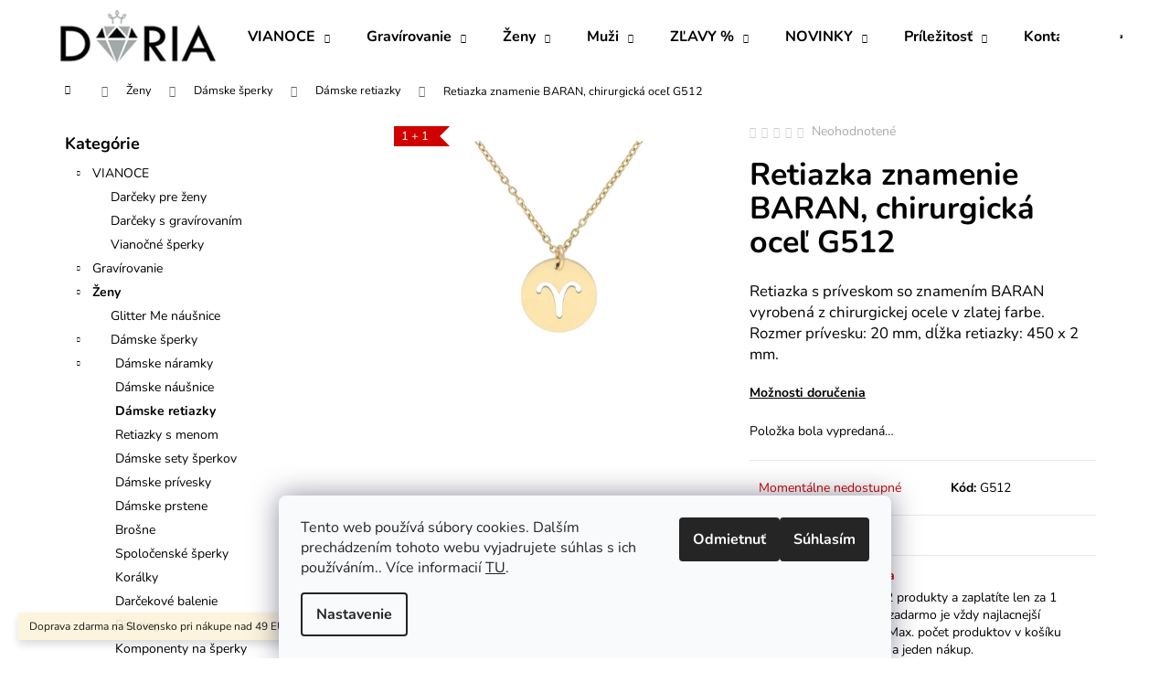

--- FILE ---
content_type: text/html; charset=utf-8
request_url: https://www.doria.sk/retiazka-znamenie-baran--chirurgicka-ocel-g512/
body_size: 22901
content:
<!doctype html><html lang="sk" dir="ltr" class="header-background-dark external-fonts-loaded"><head><meta charset="utf-8" /><meta name="viewport" content="width=device-width,initial-scale=1" /><title>Retiazka znamenie BARAN, chirurgická oceľ G512 - Doria šperky</title><link rel="preconnect" href="https://cdn.myshoptet.com" /><link rel="dns-prefetch" href="https://cdn.myshoptet.com" /><link rel="preload" href="https://cdn.myshoptet.com/prj/dist/master/cms/libs/jquery/jquery-1.11.3.min.js" as="script" /><link href="https://cdn.myshoptet.com/prj/dist/master/cms/templates/frontend_templates/shared/css/font-face/nunito.css" rel="stylesheet"><link href="https://cdn.myshoptet.com/prj/dist/master/shop/dist/font-shoptet-12.css.d637f40c301981789c16.css" rel="stylesheet"><script>
dataLayer = [];
dataLayer.push({'shoptet' : {
    "pageId": 849,
    "pageType": "productDetail",
    "currency": "EUR",
    "currencyInfo": {
        "decimalSeparator": ",",
        "exchangeRate": 1,
        "priceDecimalPlaces": 2,
        "symbol": "\u20ac",
        "symbolLeft": 1,
        "thousandSeparator": " "
    },
    "language": "sk",
    "projectId": 486709,
    "product": {
        "id": 59520,
        "guid": "f2d1850e-8f2f-11ec-b206-ecf4bbcda94d",
        "hasVariants": false,
        "codes": [
            {
                "code": "G512"
            }
        ],
        "code": "G512",
        "name": "Retiazka znamenie BARAN, chirurgick\u00e1 oce\u013e G512",
        "appendix": "",
        "weight": 0.0060000000000000001,
        "currentCategory": "\u017deny | D\u00e1mske \u0161perky | D\u00e1mske retiazky",
        "currentCategoryGuid": "2264ef56-936b-11ec-85a8-bc97e1a74491",
        "defaultCategory": "\u017deny | D\u00e1mske \u0161perky | D\u00e1mske retiazky",
        "defaultCategoryGuid": "2264ef56-936b-11ec-85a8-bc97e1a74491",
        "currency": "EUR",
        "priceWithVat": 10.99
    },
    "stocks": [
        {
            "id": "ext",
            "title": "Sklad",
            "isDeliveryPoint": 0,
            "visibleOnEshop": 1
        }
    ],
    "cartInfo": {
        "id": null,
        "freeShipping": false,
        "freeShippingFrom": 1,
        "leftToFreeGift": {
            "formattedPrice": "\u20ac0",
            "priceLeft": 0
        },
        "freeGift": false,
        "leftToFreeShipping": {
            "priceLeft": 1,
            "dependOnRegion": 0,
            "formattedPrice": "\u20ac1"
        },
        "discountCoupon": [],
        "getNoBillingShippingPrice": {
            "withoutVat": 0,
            "vat": 0,
            "withVat": 0
        },
        "cartItems": [],
        "taxMode": "ORDINARY"
    },
    "cart": [],
    "customer": {
        "priceRatio": 1,
        "priceListId": 1,
        "groupId": null,
        "registered": false,
        "mainAccount": false
    }
}});
dataLayer.push({'cookie_consent' : {
    "marketing": "denied",
    "analytics": "denied"
}});
document.addEventListener('DOMContentLoaded', function() {
    shoptet.consent.onAccept(function(agreements) {
        if (agreements.length == 0) {
            return;
        }
        dataLayer.push({
            'cookie_consent' : {
                'marketing' : (agreements.includes(shoptet.config.cookiesConsentOptPersonalisation)
                    ? 'granted' : 'denied'),
                'analytics': (agreements.includes(shoptet.config.cookiesConsentOptAnalytics)
                    ? 'granted' : 'denied')
            },
            'event': 'cookie_consent'
        });
    });
});
</script>

<!-- Google Tag Manager -->
<script>(function(w,d,s,l,i){w[l]=w[l]||[];w[l].push({'gtm.start':
new Date().getTime(),event:'gtm.js'});var f=d.getElementsByTagName(s)[0],
j=d.createElement(s),dl=l!='dataLayer'?'&l='+l:'';j.async=true;j.src=
'https://www.googletagmanager.com/gtm.js?id='+i+dl;f.parentNode.insertBefore(j,f);
})(window,document,'script','dataLayer','GTM-KDXB3ZQ');</script>
<!-- End Google Tag Manager -->

<meta property="og:type" content="website"><meta property="og:site_name" content="doria.sk"><meta property="og:url" content="https://www.doria.sk/retiazka-znamenie-baran--chirurgicka-ocel-g512/"><meta property="og:title" content="Retiazka znamenie BARAN, chirurgická oceľ G512 - Doria šperky"><meta name="author" content="Doria šperky"><meta name="web_author" content="Shoptet.sk"><meta name="dcterms.rightsHolder" content="www.doria.sk"><meta name="robots" content="index,follow"><meta property="og:image" content="https://cdn.myshoptet.com/usr/www.doria.sk/user/shop/big/59520_g512.jpg?6565c6d1"><meta property="og:description" content="Retiazka znamenie BARAN, chirurgická oceľ G512. Retiazka s príveskom so znamením BARAN vyrobená z chirurgickej ocele v zlatej farbe. Rozmer prívesku: 20 mm, dĺžka retiazky: 450 x 2 mm."><meta name="description" content="Retiazka znamenie BARAN, chirurgická oceľ G512. Retiazka s príveskom so znamením BARAN vyrobená z chirurgickej ocele v zlatej farbe. Rozmer prívesku: 20 mm, dĺžka retiazky: 450 x 2 mm."><meta name="google-site-verification" content="137574976"><meta property="product:price:amount" content="10.99"><meta property="product:price:currency" content="EUR"><style>:root {--color-primary: #dc7f74;--color-primary-h: 6;--color-primary-s: 60%;--color-primary-l: 66%;--color-primary-hover: #A37272;--color-primary-hover-h: 0;--color-primary-hover-s: 21%;--color-primary-hover-l: 54%;--color-secondary: #fdc5bc;--color-secondary-h: 8;--color-secondary-s: 94%;--color-secondary-l: 86%;--color-secondary-hover: #dc7f74;--color-secondary-hover-h: 6;--color-secondary-hover-s: 60%;--color-secondary-hover-l: 66%;--color-tertiary: #A37272;--color-tertiary-h: 0;--color-tertiary-s: 21%;--color-tertiary-l: 54%;--color-tertiary-hover: #dc7f74;--color-tertiary-hover-h: 6;--color-tertiary-hover-s: 60%;--color-tertiary-hover-l: 66%;--color-header-background: #dc7f74;--template-font: "Nunito";--template-headings-font: "Nunito";--header-background-url: url("[data-uri]");--cookies-notice-background: #F8FAFB;--cookies-notice-color: #252525;--cookies-notice-button-hover: #27263f;--cookies-notice-link-hover: #3b3a5f;--templates-update-management-preview-mode-content: "Náhľad aktualizácií šablóny je aktívny pre váš prehliadač."}</style>
    
    <link href="https://cdn.myshoptet.com/prj/dist/master/shop/dist/main-12.less.cbeb3006c3de8c1b385d.css" rel="stylesheet" />
                <link href="https://cdn.myshoptet.com/prj/dist/master/shop/dist/mobile-header-v1-12.less.a3f5e7d2d0fb934ead19.css" rel="stylesheet" />
    
    <script>var shoptet = shoptet || {};</script>
    <script src="https://cdn.myshoptet.com/prj/dist/master/shop/dist/main-3g-header.js.05f199e7fd2450312de2.js"></script>
<!-- User include --><!-- api 446(100) html code header -->
<link rel="stylesheet" href="https://cdn.myshoptet.com/usr/api2.dklab.cz/user/documents/_doplnky/poznamka/486709/493/486709_493.css" type="text/css" /><style> :root { 
            --dklab-poznamka-color-main: #000000;  
            --dklab-poznamka-color-empty: #FF0D23;             
            --dklab-poznamka-color-tooltip-background: #000000;             
            --dklab-poznamka-color-tooltip-text: #FFFFFF;             
            --dklab-poznamka-color-cart-message: #000000;             
            --dklab-poznamka-color-cart-message-background: #F7AB31;             
        }
        </style>
<!-- service 446(100) html code header -->
<style>
@font-face {
    font-family: 'poznamka';
    src:  url('https://cdn.myshoptet.com/usr/api2.dklab.cz/user/documents/_doplnky/poznamka/font/note.eot?v1');
    src:  url('https://cdn.myshoptet.com/usr/api2.dklab.cz/user/documents/_doplnky/poznamka/font/note.eot?v1#iefix') format('embedded-opentype'),
    url('https://cdn.myshoptet.com/usr/api2.dklab.cz/user/documents/_doplnky/poznamka/font/note.ttf?v1') format('truetype'),
    url('https://cdn.myshoptet.com/usr/api2.dklab.cz/user/documents/_doplnky/poznamka/font/note.woff?v1') format('woff'),
    url('https://cdn.myshoptet.com/usr/api2.dklab.cz/user/documents/_doplnky/poznamka/font/note.svg?v1') format('svg');
    font-weight: normal;
    font-style: normal;
}
</style>
<!-- service 619(267) html code header -->
<link href="https://cdn.myshoptet.com/usr/fvstudio.myshoptet.com/user/documents/addons/cartupsell.min.css?24.11.1" rel="stylesheet">
<!-- project html code header -->
<meta name="facebook-domain-verification" content="wnr8j40ryhv7lq8w9fk52ghfxgbo7f" />

<style type="text/css">
.flag.flag-tip {
    background-color: #fdc5bc;
}
</style>
<style type="text/css">
.products-block > div .p .name{
font-size: 18px;
}
</style>
<style type="text/css">
.products-block > div .p .p-bottom .p-desc {
display:none;
}
</style>

<style type="text/css">
#header {
    background-color: #fff;
}
</style>
<style type="text/css">
.navigation-in { background-color: #fff };
</style>
<style type="text/css">
.navigation-in>ul>li>a { color: #000 };
</style>
<style type="text/css">
.navigation-in ul li:hover>a  { color: #f4beab };
</style>
<style type="text/css">
.navigation-in ul.menu-level-2 li:hover {
    background-color: #fbf4f0;
}
</style>
<style type="text/css">
.navigation-in ul.menu-level-2 {
    background-color: #fff;
    border-color:#fff;
}
</style>
<style type="text/css">
.navigation-buttons a[data-target] {
    color: #f4beab;
    background-color: #fff;
}
</style>
<style type="text/css">
.navigation-buttons a[data-target]:hover {
    color: #dc7f74;
    background-color: #fff;
}
</style>
<style type="text/css">
.navigation-in ul.menu-level-2 a:hover {
    color: #f4beab;
}
</style>
<style type="text/css">
#footer .footer-rows a {
		color: #000;
}
</style>
<style type="text/css">
a:hover {
    color: #000;
}
</style>
<style type="text/css">
a, .link-like {
    color: #000;
}
</style>
<style type="text/css">
.navigation-in ul.menu-level-2 a {
    color: #000;
}
</style>
<style type="text/css">
.navigation-buttons > a[data-target="cart"] i {
    color: #fff;
    background-color: #fdc5bc;
}
</style>
<style type="text/css">
.navigation-buttons > a[data-target="cart"]:hover i {
    color: #fff;
    background-color: #dc7f74;
}
</style>
<style type="text/css">
#formNewsletterWidget .btn-default {
color: #fff;
}
</style>
<style type="text/css">
.btn.btn-cart {
color: #d97468;
    border-color: #d97468;
    background-color: #ffffff;
}
</style>
<style type="text/css">
.banner-wrapper a:hover {
text-decoration: none;
}
</style>
<style type="text/css">
.next-step p {
font-weight: 800;
}
</style>
<style type="text/css">
.next-step p strong {
color: #dc7f74;
}
</style>
<!-- /User include --><link rel="shortcut icon" href="/favicon.ico" type="image/x-icon" /><link rel="canonical" href="https://www.doria.sk/retiazka-znamenie-baran--chirurgicka-ocel-g512/" />    <script>
        var _hwq = _hwq || [];
        _hwq.push(['setKey', '709A59E2655E973DBED593440674AE35']);
        _hwq.push(['setTopPos', '200']);
        _hwq.push(['showWidget', '21']);
        (function() {
            var ho = document.createElement('script');
            ho.src = 'https://sk.im9.cz/direct/i/gjs.php?n=wdgt&sak=709A59E2655E973DBED593440674AE35';
            var s = document.getElementsByTagName('script')[0]; s.parentNode.insertBefore(ho, s);
        })();
    </script>
    <!-- Global site tag (gtag.js) - Google Analytics -->
    <script async src="https://www.googletagmanager.com/gtag/js?id=G-52S9S05611"></script>
    <script>
        
        window.dataLayer = window.dataLayer || [];
        function gtag(){dataLayer.push(arguments);}
        

                    console.debug('default consent data');

            gtag('consent', 'default', {"ad_storage":"denied","analytics_storage":"denied","ad_user_data":"denied","ad_personalization":"denied","wait_for_update":500});
            dataLayer.push({
                'event': 'default_consent'
            });
        
        gtag('js', new Date());

                gtag('config', 'UA-115999775-1', { 'groups': "UA" });
        
                gtag('config', 'G-52S9S05611', {"groups":"GA4","send_page_view":false,"content_group":"productDetail","currency":"EUR","page_language":"sk"});
        
                gtag('config', 'AW-812967509', {"allow_enhanced_conversions":true});
        
        
        
        
        
                    gtag('event', 'page_view', {"send_to":"GA4","page_language":"sk","content_group":"productDetail","currency":"EUR"});
        
                gtag('set', 'currency', 'EUR');

        gtag('event', 'view_item', {
            "send_to": "UA",
            "items": [
                {
                    "id": "G512",
                    "name": "Retiazka znamenie BARAN, chirurgick\u00e1 oce\u013e G512",
                    "category": "\u017deny \/ D\u00e1mske \u0161perky \/ D\u00e1mske retiazky",
                                                            "price": 8.93
                }
            ]
        });
        
        
        
        
        
                    gtag('event', 'view_item', {"send_to":"GA4","page_language":"sk","content_group":"productDetail","value":8.9299999999999997,"currency":"EUR","items":[{"item_id":"G512","item_name":"Retiazka znamenie BARAN, chirurgick\u00e1 oce\u013e G512","item_category":"\u017deny","item_category2":"D\u00e1mske \u0161perky","item_category3":"D\u00e1mske retiazky","price":8.9299999999999997,"quantity":1,"index":0}]});
        
        
        
        
        
        
        
        document.addEventListener('DOMContentLoaded', function() {
            if (typeof shoptet.tracking !== 'undefined') {
                for (var id in shoptet.tracking.bannersList) {
                    gtag('event', 'view_promotion', {
                        "send_to": "UA",
                        "promotions": [
                            {
                                "id": shoptet.tracking.bannersList[id].id,
                                "name": shoptet.tracking.bannersList[id].name,
                                "position": shoptet.tracking.bannersList[id].position
                            }
                        ]
                    });
                }
            }

            shoptet.consent.onAccept(function(agreements) {
                if (agreements.length !== 0) {
                    console.debug('gtag consent accept');
                    var gtagConsentPayload =  {
                        'ad_storage': agreements.includes(shoptet.config.cookiesConsentOptPersonalisation)
                            ? 'granted' : 'denied',
                        'analytics_storage': agreements.includes(shoptet.config.cookiesConsentOptAnalytics)
                            ? 'granted' : 'denied',
                                                                                                'ad_user_data': agreements.includes(shoptet.config.cookiesConsentOptPersonalisation)
                            ? 'granted' : 'denied',
                        'ad_personalization': agreements.includes(shoptet.config.cookiesConsentOptPersonalisation)
                            ? 'granted' : 'denied',
                        };
                    console.debug('update consent data', gtagConsentPayload);
                    gtag('consent', 'update', gtagConsentPayload);
                    dataLayer.push(
                        { 'event': 'update_consent' }
                    );
                }
            });
        });
    </script>
<script>
    (function(t, r, a, c, k, i, n, g) { t['ROIDataObject'] = k;
    t[k]=t[k]||function(){ (t[k].q=t[k].q||[]).push(arguments) },t[k].c=i;n=r.createElement(a),
    g=r.getElementsByTagName(a)[0];n.async=1;n.src=c;g.parentNode.insertBefore(n,g)
    })(window, document, 'script', '//www.heureka.sk/ocm/sdk.js?source=shoptet&version=2&page=product_detail', 'heureka', 'sk');

    heureka('set_user_consent', 0);
</script>
</head><body class="desktop id-849 in-damske-retiazky template-12 type-product type-detail multiple-columns-body columns-mobile-2 columns-3 ums_forms_redesign--off ums_a11y_category_page--on ums_discussion_rating_forms--off ums_flags_display_unification--on ums_a11y_login--on mobile-header-version-1"><noscript>
    <style>
        #header {
            padding-top: 0;
            position: relative !important;
            top: 0;
        }
        .header-navigation {
            position: relative !important;
        }
        .overall-wrapper {
            margin: 0 !important;
        }
        body:not(.ready) {
            visibility: visible !important;
        }
    </style>
    <div class="no-javascript">
        <div class="no-javascript__title">Musíte zmeniť nastavenie vášho prehliadača</div>
        <div class="no-javascript__text">Pozrite sa na: <a href="https://www.google.com/support/bin/answer.py?answer=23852">Ako povoliť JavaScript vo vašom prehliadači</a>.</div>
        <div class="no-javascript__text">Ak používate software na blokovanie reklám, možno bude potrebné, aby ste povolili JavaScript z tejto stránky.</div>
        <div class="no-javascript__text">Ďakujeme.</div>
    </div>
</noscript>

        <div id="fb-root"></div>
        <script>
            window.fbAsyncInit = function() {
                FB.init({
//                    appId            : 'your-app-id',
                    autoLogAppEvents : true,
                    xfbml            : true,
                    version          : 'v19.0'
                });
            };
        </script>
        <script async defer crossorigin="anonymous" src="https://connect.facebook.net/sk_SK/sdk.js"></script>
<!-- Google Tag Manager (noscript) -->
<noscript><iframe src="https://www.googletagmanager.com/ns.html?id=GTM-KDXB3ZQ"
height="0" width="0" style="display:none;visibility:hidden"></iframe></noscript>
<!-- End Google Tag Manager (noscript) -->

    <div class="siteCookies siteCookies--bottom siteCookies--light js-siteCookies" role="dialog" data-testid="cookiesPopup" data-nosnippet>
        <div class="siteCookies__form">
            <div class="siteCookies__content">
                <div class="siteCookies__text">
                    Tento web používá súbory cookies. Dalším prechádzením tohoto webu vyjadrujete súhlas s ich používáním.. Více informacií <a href="http://www.doria.sk/podmienky-ochrany-osobnych-udajov/" target="_blank" rel="noopener noreferrer">TU</a>.
                </div>
                <p class="siteCookies__links">
                    <button class="siteCookies__link js-cookies-settings" aria-label="Nastavenia cookies" data-testid="cookiesSettings">Nastavenie</button>
                </p>
            </div>
            <div class="siteCookies__buttonWrap">
                                    <button class="siteCookies__button js-cookiesConsentSubmit" value="reject" aria-label="Odmietnuť cookies" data-testid="buttonCookiesReject">Odmietnuť</button>
                                <button class="siteCookies__button js-cookiesConsentSubmit" value="all" aria-label="Prijať cookies" data-testid="buttonCookiesAccept">Súhlasím</button>
            </div>
        </div>
        <script>
            document.addEventListener("DOMContentLoaded", () => {
                const siteCookies = document.querySelector('.js-siteCookies');
                document.addEventListener("scroll", shoptet.common.throttle(() => {
                    const st = document.documentElement.scrollTop;
                    if (st > 1) {
                        siteCookies.classList.add('siteCookies--scrolled');
                    } else {
                        siteCookies.classList.remove('siteCookies--scrolled');
                    }
                }, 100));
            });
        </script>
    </div>
<a href="#content" class="skip-link sr-only">Prejsť na obsah</a><div class="overall-wrapper"><div class="site-msg information"><div class="container"><div class="text">Doprava zdarma na Slovensko pri nákupe nad 49 EUR.</div><div class="close js-close-information-msg"></div></div></div>
    <div class="user-action">
                        <dialog id="login" class="dialog dialog--modal dialog--fullscreen js-dialog--modal" aria-labelledby="loginHeading">
        <div class="dialog__close dialog__close--arrow">
                        <button type="button" class="btn toggle-window-arr" data-dialog-close data-testid="backToShop">Späť <span>do obchodu</span></button>
            </div>
        <div class="dialog__wrapper">
            <div class="dialog__content dialog__content--form">
                <div class="dialog__header">
                    <h2 id="loginHeading" class="dialog__heading dialog__heading--login">Prihlásenie k vášmu účtu</h2>
                </div>
                <div id="customerLogin" class="dialog__body">
                    <form action="/action/Customer/Login/" method="post" id="formLoginIncluded" class="csrf-enabled formLogin" data-testid="formLogin"><input type="hidden" name="referer" value="" /><div class="form-group"><div class="input-wrapper email js-validated-element-wrapper no-label"><input type="email" name="email" class="form-control" autofocus placeholder="E-mailová adresa (napr. jan@novak.sk)" data-testid="inputEmail" autocomplete="email" required /></div></div><div class="form-group"><div class="input-wrapper password js-validated-element-wrapper no-label"><input type="password" name="password" class="form-control" placeholder="Heslo" data-testid="inputPassword" autocomplete="current-password" required /><span class="no-display">Nemôžete vyplniť toto pole</span><input type="text" name="surname" value="" class="no-display" /></div></div><div class="form-group"><div class="login-wrapper"><button type="submit" class="btn btn-secondary btn-text btn-login" data-testid="buttonSubmit">Prihlásiť sa</button><div class="password-helper"><a href="/registracia/" data-testid="signup" rel="nofollow">Nová registrácia</a><a href="/klient/zabudnute-heslo/" rel="nofollow">Zabudnuté heslo</a></div></div></div><div class="social-login-buttons"><div class="social-login-buttons-divider"><span>alebo</span></div><div class="form-group"><a href="/action/Social/login/?provider=Facebook" class="login-btn facebook" rel="nofollow"><span class="login-facebook-icon"></span><strong>Prihlásiť sa cez Facebook</strong></a></div></div></form>
                </div>
            </div>
        </div>
    </dialog>
            </div>
<header id="header"><div class="container navigation-wrapper"><div class="site-name"><a href="/" data-testid="linkWebsiteLogo"><img src="https://cdn.myshoptet.com/usr/www.doria.sk/user/logos/logo_3.png" alt="Doria šperky" fetchpriority="low" /></a></div><nav id="navigation" aria-label="Hlavné menu" data-collapsible="true"><div class="navigation-in menu"><ul class="menu-level-1" role="menubar" data-testid="headerMenuItems"><li class="menu-item-1464 ext" role="none"><a href="/vianoce/" data-testid="headerMenuItem" role="menuitem" aria-haspopup="true" aria-expanded="false"><b>VIANOCE</b><span class="submenu-arrow"></span></a><ul class="menu-level-2" aria-label="VIANOCE" tabindex="-1" role="menu"><li class="menu-item-1467" role="none"><a href="/vianoce-darceky-pre-zeny/" data-image="https://cdn.myshoptet.com/usr/www.doria.sk/user/categories/thumb/viano__n___dar__eky_pre___eny_sk.jpg" data-testid="headerMenuItem" role="menuitem"><span>Darčeky pre ženy</span></a>
                        </li><li class="menu-item-1482" role="none"><a href="/vianocne-darceky-s-gravirovanim/" data-image="https://cdn.myshoptet.com/usr/www.doria.sk/user/categories/thumb/dar__eky_s_grav__rovan__m.jpg" data-testid="headerMenuItem" role="menuitem"><span>Darčeky s gravírovaním</span></a>
                        </li><li class="menu-item-1458" role="none"><a href="/vianocne-sperky/" data-image="https://cdn.myshoptet.com/usr/www.doria.sk/user/categories/thumb/viano__n_____perky_sk.jpg" data-testid="headerMenuItem" role="menuitem"><span>Vianočné šperky</span></a>
                        </li></ul></li>
<li class="menu-item-816 ext" role="none"><a href="/gravirovanie/" data-testid="headerMenuItem" role="menuitem" aria-haspopup="true" aria-expanded="false"><b>Gravírovanie</b><span class="submenu-arrow"></span></a><ul class="menu-level-2" aria-label="Gravírovanie" tabindex="-1" role="menu"><li class="menu-item-825" role="none"><a href="/sperky-s-gravirovanim/" data-image="https://cdn.myshoptet.com/usr/www.doria.sk/user/categories/thumb/gravirovanesperky.jpg" data-testid="headerMenuItem" role="menuitem"><span>Šperky s gravírovaním</span></a>
                        </li><li class="menu-item-819" role="none"><a href="/darceky-s-gravirovanim/" data-image="https://cdn.myshoptet.com/usr/www.doria.sk/user/categories/thumb/ploskacky-1.jpg" data-testid="headerMenuItem" role="menuitem"><span>Darčeky s gravírovaním</span></a>
                        </li><li class="menu-item-840" role="none"><a href="/zvieracie-znamky/" data-image="https://cdn.myshoptet.com/usr/www.doria.sk/user/categories/thumb/znamky.jpg" data-testid="headerMenuItem" role="menuitem"><span>Zvieracie známky</span></a>
                        </li><li class="menu-item-843" role="none"><a href="/pribor-s-gravirovanim/" data-image="https://cdn.myshoptet.com/usr/www.doria.sk/user/categories/thumb/pribory.jpg" data-testid="headerMenuItem" role="menuitem"><span>Príbor s gravírovaním</span></a>
                        </li></ul></li>
<li class="menu-item-771 ext" role="none"><a href="/zeny/" data-testid="headerMenuItem" role="menuitem" aria-haspopup="true" aria-expanded="false"><b>Ženy</b><span class="submenu-arrow"></span></a><ul class="menu-level-2" aria-label="Ženy" tabindex="-1" role="menu"><li class="menu-item-885" role="none"><a href="/glitter-me/" data-image="https://cdn.myshoptet.com/usr/www.doria.sk/user/categories/thumb/gm.jpg" data-testid="headerMenuItem" role="menuitem"><span>Glitter Me náušnice</span></a>
                        </li><li class="menu-item-774" role="none"><a href="/damske-sperky/" data-image="https://cdn.myshoptet.com/usr/www.doria.sk/user/categories/thumb/damskesperky.jpg" data-testid="headerMenuItem" role="menuitem"><span>Dámske šperky</span></a>
                        </li><li class="menu-item-876" role="none"><a href="/kabelky/" data-image="https://cdn.myshoptet.com/usr/www.doria.sk/user/categories/thumb/kabelky.jpg" data-testid="headerMenuItem" role="menuitem"><span>Kabelky a batohy</span></a>
                        </li><li class="menu-item-906" role="none"><a href="/damske-penazenky/" data-image="https://cdn.myshoptet.com/usr/www.doria.sk/user/categories/thumb/damskepenazenky.jpg" data-testid="headerMenuItem" role="menuitem"><span>Dámske peňaženky</span></a>
                        </li><li class="menu-item-1422" role="none"><a href="/damske-saly-a-rukavice/" data-image="https://cdn.myshoptet.com/usr/www.doria.sk/user/categories/thumb/doplnky.jpg" data-testid="headerMenuItem" role="menuitem"><span>Šály, čiapky, rukavice</span></a>
                        </li><li class="menu-item-855" role="none"><a href="/doplnky/" data-image="https://cdn.myshoptet.com/usr/www.doria.sk/user/categories/thumb/kozmetika-1.jpg" data-testid="headerMenuItem" role="menuitem"><span>Doplnky</span></a>
                        </li><li class="menu-item-933" role="none"><a href="/damske-opasky/" data-image="https://cdn.myshoptet.com/usr/www.doria.sk/user/categories/thumb/damskeopasky.jpg" data-testid="headerMenuItem" role="menuitem"><span>Dámske opasky</span></a>
                        </li></ul></li>
<li class="menu-item-807 ext" role="none"><a href="/muzi/" data-testid="headerMenuItem" role="menuitem" aria-haspopup="true" aria-expanded="false"><b>Muži</b><span class="submenu-arrow"></span></a><ul class="menu-level-2" aria-label="Muži" tabindex="-1" role="menu"><li class="menu-item-1527" role="none"><a href="/sady-penazenka-opasok/" data-image="https://cdn.myshoptet.com/usr/www.doria.sk/user/categories/thumb/29563-photoroom.jpg" data-testid="headerMenuItem" role="menuitem"><span>Sady peňaženka + opasok</span></a>
                        </li><li class="menu-item-891" role="none"><a href="/panske-opasky/" data-image="https://cdn.myshoptet.com/usr/www.doria.sk/user/categories/thumb/panskeopasky.jpg" data-testid="headerMenuItem" role="menuitem"><span>Pánske opasky</span></a>
                        </li><li class="menu-item-882" role="none"><a href="/panske-penazenky/" data-image="https://cdn.myshoptet.com/usr/www.doria.sk/user/categories/thumb/panskapenazenka.jpg" data-testid="headerMenuItem" role="menuitem"><span>Pánske peňaženky</span></a>
                        </li><li class="menu-item-927" role="none"><a href="/panske-tasky/" data-image="https://cdn.myshoptet.com/usr/www.doria.sk/user/categories/thumb/pansketasky.jpg" data-testid="headerMenuItem" role="menuitem"><span>Pánske tašky</span></a>
                        </li><li class="menu-item-810" role="none"><a href="/panske-sperky/" data-image="https://cdn.myshoptet.com/usr/www.doria.sk/user/categories/thumb/panskesety-1.jpg" data-testid="headerMenuItem" role="menuitem"><span>Pánske šperky</span></a>
                        </li><li class="menu-item-900" role="none"><a href="/doplnky-2/" data-image="https://cdn.myshoptet.com/usr/www.doria.sk/user/categories/thumb/doplnkypanske.jpg" data-testid="headerMenuItem" role="menuitem"><span>Doplnky</span></a>
                        </li></ul></li>
<li class="menu-item-1293 ext" role="none"><a href="/letny-vypredaj/" data-testid="headerMenuItem" role="menuitem" aria-haspopup="true" aria-expanded="false"><b>ZĽAVY %</b><span class="submenu-arrow"></span></a><ul class="menu-level-2" aria-label="ZĽAVY %" tabindex="-1" role="menu"><li class="menu-item-1413" role="none"><a href="/vypredaj-sperky-2/" data-image="https://cdn.myshoptet.com/usr/www.doria.sk/user/categories/thumb/damskesperky-2.jpg" data-testid="headerMenuItem" role="menuitem"><span>Šperky</span></a>
                        </li><li class="menu-item-1416" role="none"><a href="/vypredaj-doplnky/" data-image="https://cdn.myshoptet.com/usr/www.doria.sk/user/categories/thumb/kabelky-2.jpg" data-testid="headerMenuItem" role="menuitem"><span>Doplnky</span></a>
                        </li></ul></li>
<li class="menu-item-1281 ext" role="none"><a href="/novinky/" data-testid="headerMenuItem" role="menuitem" aria-haspopup="true" aria-expanded="false"><b>NOVINKY</b><span class="submenu-arrow"></span></a><ul class="menu-level-2" aria-label="NOVINKY" tabindex="-1" role="menu"><li class="menu-item-1509" role="none"><a href="/darcekove-poukazy/" data-testid="headerMenuItem" role="menuitem"><span>Darčekové poukazy</span></a>
                        </li><li class="menu-item-1284" role="none"><a href="/sperky/" data-image="https://cdn.myshoptet.com/usr/www.doria.sk/user/categories/thumb/damskesperky-1.jpg" data-testid="headerMenuItem" role="menuitem"><span>Šperky</span></a>
                        </li><li class="menu-item-1287" role="none"><a href="/doplnky-3/" data-image="https://cdn.myshoptet.com/usr/www.doria.sk/user/categories/thumb/doplnky-1.jpg" data-testid="headerMenuItem" role="menuitem"><span>Doplnky</span></a>
                        </li></ul></li>
<li class="menu-item-1311 ext" role="none"><a href="/prilezitost/" data-testid="headerMenuItem" role="menuitem" aria-haspopup="true" aria-expanded="false"><b>Príležitosť</b><span class="submenu-arrow"></span></a><ul class="menu-level-2" aria-label="Príležitosť" tabindex="-1" role="menu"><li class="menu-item-1317" role="none"><a href="/svadba/" data-image="https://cdn.myshoptet.com/usr/www.doria.sk/user/categories/thumb/svadba.jpg" data-testid="headerMenuItem" role="menuitem"><span>Svadba</span></a>
                        </li><li class="menu-item-1314" role="none"><a href="/pre-maminku/" data-image="https://cdn.myshoptet.com/usr/www.doria.sk/user/categories/thumb/pre_maminku.jpg" data-testid="headerMenuItem" role="menuitem"><span>Pre maminku</span></a>
                        </li><li class="menu-item-1326" role="none"><a href="/pre-tatka/" data-image="https://cdn.myshoptet.com/usr/www.doria.sk/user/categories/thumb/pre_tatka.jpg" data-testid="headerMenuItem" role="menuitem"><span>Pre tatka</span></a>
                        </li><li class="menu-item-1320" role="none"><a href="/pre-deti/" data-image="https://cdn.myshoptet.com/usr/www.doria.sk/user/categories/thumb/pre_deti.jpg" data-testid="headerMenuItem" role="menuitem"><span>Pre deti</span></a>
                        </li><li class="menu-item-1323" role="none"><a href="/pre-babku-a-dedka/" data-image="https://cdn.myshoptet.com/usr/www.doria.sk/user/categories/thumb/pre_babku_a_dedka.jpg" data-testid="headerMenuItem" role="menuitem"><span>Pre babku a dedka</span></a>
                        </li><li class="menu-item-1329" role="none"><a href="/pre-pani-ucitelku/" data-image="https://cdn.myshoptet.com/usr/www.doria.sk/user/categories/thumb/pre_pani_ucitelku.jpg" data-testid="headerMenuItem" role="menuitem"><span>Pre pani učiteľku</span></a>
                        </li><li class="menu-item-1515" role="none"><a href="/mdz/" data-testid="headerMenuItem" role="menuitem"><span>Darčeky k MDŽ</span></a>
                        </li><li class="menu-item-1356" role="none"><a href="/narodeniny/" data-image="https://cdn.myshoptet.com/usr/www.doria.sk/user/categories/thumb/narodeniny.jpg" data-testid="headerMenuItem" role="menuitem"><span>Narodeniny</span></a>
                        </li></ul></li>
<li class="menu-item-951" role="none"><a href="/kontakt/" data-testid="headerMenuItem" role="menuitem" aria-expanded="false"><b>Kontakt</b></a></li>
</ul>
    <ul class="navigationActions" role="menu">
                            <li role="none">
                                    <a href="/login/?backTo=%2Fretiazka-znamenie-baran--chirurgicka-ocel-g512%2F" rel="nofollow" data-testid="signin" role="menuitem"><span>Prihlásenie</span></a>
                            </li>
                        </ul>
</div><span class="navigation-close"></span></nav><div class="menu-helper" data-testid="hamburgerMenu"><span>Viac</span></div>

    <div class="navigation-buttons">
                <a href="#" class="toggle-window" data-target="search" data-testid="linkSearchIcon"><span class="sr-only">Hľadať</span></a>
                    
        <button class="top-nav-button top-nav-button-login" type="button" data-dialog-id="login" aria-haspopup="dialog" aria-controls="login" data-testid="signin">
            <span class="sr-only">Prihlásenie</span>
        </button>
                    <a href="/kosik/" class="toggle-window cart-count" data-target="cart" data-testid="headerCart" rel="nofollow" aria-haspopup="dialog" aria-expanded="false" aria-controls="cart-widget"><span class="sr-only">Nákupný košík</span></a>
        <a href="#" class="toggle-window" data-target="navigation" data-testid="hamburgerMenu"><span class="sr-only">Menu</span></a>
    </div>

</div></header><!-- / header -->


<div id="content-wrapper" class="container content-wrapper">
    
                                <div class="breadcrumbs navigation-home-icon-wrapper" itemscope itemtype="https://schema.org/BreadcrumbList">
                                                                            <span id="navigation-first" data-basetitle="Doria šperky" itemprop="itemListElement" itemscope itemtype="https://schema.org/ListItem">
                <a href="/" itemprop="item" class="navigation-home-icon"><span class="sr-only" itemprop="name">Domov</span></a>
                <span class="navigation-bullet">/</span>
                <meta itemprop="position" content="1" />
            </span>
                                <span id="navigation-1" itemprop="itemListElement" itemscope itemtype="https://schema.org/ListItem">
                <a href="/zeny/" itemprop="item" data-testid="breadcrumbsSecondLevel"><span itemprop="name">Ženy</span></a>
                <span class="navigation-bullet">/</span>
                <meta itemprop="position" content="2" />
            </span>
                                <span id="navigation-2" itemprop="itemListElement" itemscope itemtype="https://schema.org/ListItem">
                <a href="/damske-sperky/" itemprop="item" data-testid="breadcrumbsSecondLevel"><span itemprop="name">Dámske šperky</span></a>
                <span class="navigation-bullet">/</span>
                <meta itemprop="position" content="3" />
            </span>
                                <span id="navigation-3" itemprop="itemListElement" itemscope itemtype="https://schema.org/ListItem">
                <a href="/damske-retiazky/" itemprop="item" data-testid="breadcrumbsSecondLevel"><span itemprop="name">Dámske retiazky</span></a>
                <span class="navigation-bullet">/</span>
                <meta itemprop="position" content="4" />
            </span>
                                            <span id="navigation-4" itemprop="itemListElement" itemscope itemtype="https://schema.org/ListItem" data-testid="breadcrumbsLastLevel">
                <meta itemprop="item" content="https://www.doria.sk/retiazka-znamenie-baran--chirurgicka-ocel-g512/" />
                <meta itemprop="position" content="5" />
                <span itemprop="name" data-title="Retiazka znamenie BARAN, chirurgická oceľ G512">Retiazka znamenie BARAN, chirurgická oceľ G512 <span class="appendix"></span></span>
            </span>
            </div>
            
    <div class="content-wrapper-in">
                                                <aside class="sidebar sidebar-left"  data-testid="sidebarMenu">
                                                                                                <div class="sidebar-inner">
                                                                                                        <div class="box box-bg-variant box-categories">    <div class="skip-link__wrapper">
        <span id="categories-start" class="skip-link__target js-skip-link__target sr-only" tabindex="-1">&nbsp;</span>
        <a href="#categories-end" class="skip-link skip-link--start sr-only js-skip-link--start">Preskočiť kategórie</a>
    </div>

<h4>Kategórie</h4>


<div id="categories"><div class="categories cat-01 expandable expanded" id="cat-1464"><div class="topic"><a href="/vianoce/">VIANOCE<span class="cat-trigger">&nbsp;</span></a></div>

                    <ul class=" expanded">
                                        <li >
                <a href="/vianoce-darceky-pre-zeny/">
                    Darčeky pre ženy
                                    </a>
                                                                </li>
                                <li >
                <a href="/vianocne-darceky-s-gravirovanim/">
                    Darčeky s gravírovaním
                                    </a>
                                                                </li>
                                <li >
                <a href="/vianocne-sperky/">
                    Vianočné šperky
                                    </a>
                                                                </li>
                </ul>
    </div><div class="categories cat-02 expandable external" id="cat-816"><div class="topic"><a href="/gravirovanie/">Gravírovanie<span class="cat-trigger">&nbsp;</span></a></div>

    </div><div class="categories cat-01 expandable active expanded" id="cat-771"><div class="topic child-active"><a href="/zeny/">Ženy<span class="cat-trigger">&nbsp;</span></a></div>

                    <ul class=" active expanded">
                                        <li >
                <a href="/glitter-me/">
                    Glitter Me náušnice
                                    </a>
                                                                </li>
                                <li class="
                                 expandable                 expanded                ">
                <a href="/damske-sperky/">
                    Dámske šperky
                    <span class="cat-trigger">&nbsp;</span>                </a>
                                                            

                    <ul class=" active expanded">
                                        <li class="
                                 expandable                                 external">
                <a href="/damske-naramky/">
                    Dámske náramky
                    <span class="cat-trigger">&nbsp;</span>                </a>
                                                            

    
                                                </li>
                                <li >
                <a href="/damske-nausnice/">
                    Dámske náušnice
                                    </a>
                                                                </li>
                                <li class="
                active                                                 ">
                <a href="/damske-retiazky/">
                    Dámske retiazky
                                    </a>
                                                                </li>
                                <li >
                <a href="/retiazky-s-menom/">
                    Retiazky s menom
                                    </a>
                                                                </li>
                                <li >
                <a href="/damske-sety-sperkov/">
                    Dámske sety šperkov
                                    </a>
                                                                </li>
                                <li >
                <a href="/damske-privesky/">
                    Dámske prívesky
                                    </a>
                                                                </li>
                                <li >
                <a href="/damske-prstene/">
                    Dámske prstene
                                    </a>
                                                                </li>
                                <li >
                <a href="/brosne/">
                    Brošne
                                    </a>
                                                                </li>
                                <li >
                <a href="/spolocenske-sperky/">
                    Spoločenské šperky
                                    </a>
                                                                </li>
                                <li >
                <a href="/koralky/">
                    Korálky
                                    </a>
                                                                </li>
                                <li >
                <a href="/darcekove-balenie/">
                    Darčekové balenie
                                    </a>
                                                                </li>
                                <li >
                <a href="/piercing/">
                    Piercing
                                    </a>
                                                                </li>
                                <li >
                <a href="/komponenty-na-sperky/">
                    Komponenty na šperky
                                    </a>
                                                                </li>
                </ul>
    
                                                </li>
                                <li class="
                                 expandable                                 external">
                <a href="/kabelky/">
                    Kabelky a batohy
                    <span class="cat-trigger">&nbsp;</span>                </a>
                                                            

    
                                                </li>
                                <li >
                <a href="/damske-penazenky/">
                    Dámske peňaženky
                                    </a>
                                                                </li>
                                <li class="
                                 expandable                 expanded                ">
                <a href="/damske-saly-a-rukavice/">
                    Šály, čiapky, rukavice
                    <span class="cat-trigger">&nbsp;</span>                </a>
                                                            

                    <ul class=" expanded">
                                        <li >
                <a href="/damske-saly/">
                    Dámske šály
                                    </a>
                                                                </li>
                                <li >
                <a href="/damske-rukavice/">
                    Dámske rukavice
                                    </a>
                                                                </li>
                                <li >
                <a href="/damske-ciapky/">
                    Dámske čiapky
                                    </a>
                                                                </li>
                </ul>
    
                                                </li>
                                <li class="
                                 expandable                                 external">
                <a href="/doplnky/">
                    Doplnky
                    <span class="cat-trigger">&nbsp;</span>                </a>
                                                            

    
                                                </li>
                                <li >
                <a href="/damske-opasky/">
                    Dámske opasky
                                    </a>
                                                                </li>
                </ul>
    </div><div class="categories cat-02 expandable external" id="cat-807"><div class="topic"><a href="/muzi/">Muži<span class="cat-trigger">&nbsp;</span></a></div>

    </div><div class="categories cat-01 expandable expanded" id="cat-1293"><div class="topic"><a href="/letny-vypredaj/">ZĽAVY %<span class="cat-trigger">&nbsp;</span></a></div>

                    <ul class=" expanded">
                                        <li >
                <a href="/vypredaj-sperky-2/">
                    Šperky
                                    </a>
                                                                </li>
                                <li >
                <a href="/vypredaj-doplnky/">
                    Doplnky
                                    </a>
                                                                </li>
                </ul>
    </div><div class="categories cat-02 expandable expanded" id="cat-1281"><div class="topic"><a href="/novinky/">NOVINKY<span class="cat-trigger">&nbsp;</span></a></div>

                    <ul class=" expanded">
                                        <li >
                <a href="/darcekove-poukazy/">
                    Darčekové poukazy
                                    </a>
                                                                </li>
                                <li >
                <a href="/sperky/">
                    Šperky
                                    </a>
                                                                </li>
                                <li >
                <a href="/doplnky-3/">
                    Doplnky
                                    </a>
                                                                </li>
                </ul>
    </div><div class="categories cat-01 expandable expanded" id="cat-1311"><div class="topic"><a href="/prilezitost/">Príležitosť<span class="cat-trigger">&nbsp;</span></a></div>

                    <ul class=" expanded">
                                        <li class="
                                 expandable                 expanded                ">
                <a href="/svadba/">
                    Svadba
                    <span class="cat-trigger">&nbsp;</span>                </a>
                                                            

                    <ul class=" expanded">
                                        <li >
                <a href="/svadobne-pribory/">
                    Svadobné príbory
                                    </a>
                                                                </li>
                                <li >
                <a href="/svadobne-sperky-a-doplnky/">
                    Svadobné šperky a doplnky
                                    </a>
                                                                </li>
                </ul>
    
                                                </li>
                                <li >
                <a href="/pre-maminku/">
                    Pre maminku
                                    </a>
                                                                </li>
                                <li >
                <a href="/pre-tatka/">
                    Pre tatka
                                    </a>
                                                                </li>
                                <li >
                <a href="/pre-deti/">
                    Pre deti
                                    </a>
                                                                </li>
                                <li >
                <a href="/pre-babku-a-dedka/">
                    Pre babku a dedka
                                    </a>
                                                                </li>
                                <li >
                <a href="/pre-pani-ucitelku/">
                    Pre pani učiteľku
                                    </a>
                                                                </li>
                                <li >
                <a href="/mdz/">
                    Darčeky k MDŽ
                                    </a>
                                                                </li>
                                <li >
                <a href="/narodeniny/">
                    Narodeniny
                                    </a>
                                                                </li>
                </ul>
    </div>        </div>

    <div class="skip-link__wrapper">
        <a href="#categories-start" class="skip-link skip-link--end sr-only js-skip-link--end" tabindex="-1" hidden>Preskočiť kategórie</a>
        <span id="categories-end" class="skip-link__target js-skip-link__target sr-only" tabindex="-1">&nbsp;</span>
    </div>
</div>
                                                                                                                                    </div>
                                                            </aside>
                            <main id="content" class="content narrow">
                            
<div class="p-detail" itemscope itemtype="https://schema.org/Product">

    
    <meta itemprop="name" content="Retiazka znamenie BARAN, chirurgická oceľ G512" />
    <meta itemprop="category" content="Úvodná stránka &gt; Ženy &gt; Dámske šperky &gt; Dámske retiazky &gt; Retiazka znamenie BARAN, chirurgická oceľ G512" />
    <meta itemprop="url" content="https://www.doria.sk/retiazka-znamenie-baran--chirurgicka-ocel-g512/" />
    <meta itemprop="image" content="https://cdn.myshoptet.com/usr/www.doria.sk/user/shop/big/59520_g512.jpg?6565c6d1" />
            <meta itemprop="description" content="Retiazka s príveskom so znamením BARAN vyrobená z chirurgickej ocele v zlatej farbe. Rozmer prívesku: 20 mm, dĺžka retiazky: 450 x 2 mm." />
                                            
        <div class="p-detail-inner">

        <div class="p-data-wrapper">
            <div class="p-detail-inner-header">
                            <div class="stars-wrapper">
            
<span class="stars star-list">
                                                <span class="star star-off show-tooltip is-active productRatingAction" data-productid="59520" data-score="1" title="    Hodnotenie:
            Neohodnotené    "></span>
                    
                                                <span class="star star-off show-tooltip is-active productRatingAction" data-productid="59520" data-score="2" title="    Hodnotenie:
            Neohodnotené    "></span>
                    
                                                <span class="star star-off show-tooltip is-active productRatingAction" data-productid="59520" data-score="3" title="    Hodnotenie:
            Neohodnotené    "></span>
                    
                                                <span class="star star-off show-tooltip is-active productRatingAction" data-productid="59520" data-score="4" title="    Hodnotenie:
            Neohodnotené    "></span>
                    
                                                <span class="star star-off show-tooltip is-active productRatingAction" data-productid="59520" data-score="5" title="    Hodnotenie:
            Neohodnotené    "></span>
                    
    </span>
            <span class="stars-label">
                                Neohodnotené                    </span>
        </div>
                    <h1>
                      Retiazka znamenie BARAN, chirurgická oceľ G512                </h1>
            </div>

                            <div class="p-short-description" data-testid="productCardShortDescr">
                    Retiazka s príveskom so znamením BARAN vyrobená z chirurgickej ocele v zlatej farbe. Rozmer prívesku: 20 mm, dĺžka retiazky: 450 x 2 mm.
                </div>
            

            <form action="/action/Cart/addCartItem/" method="post" id="product-detail-form" class="pr-action csrf-enabled" data-testid="formProduct">
                <meta itemprop="productID" content="59520" /><meta itemprop="identifier" content="f2d1850e-8f2f-11ec-b206-ecf4bbcda94d" /><meta itemprop="sku" content="G512" /><span itemprop="offers" itemscope itemtype="https://schema.org/Offer"><link itemprop="availability" href="https://schema.org/OutOfStock" /><meta itemprop="url" content="https://www.doria.sk/retiazka-znamenie-baran--chirurgicka-ocel-g512/" /><meta itemprop="price" content="10.99" /><meta itemprop="priceCurrency" content="EUR" /><link itemprop="itemCondition" href="https://schema.org/NewCondition" /></span><input type="hidden" name="productId" value="59520" /><input type="hidden" name="priceId" value="65658" /><input type="hidden" name="language" value="sk" />

                <div class="p-variants-block">
                                    <table class="detail-parameters">
                        <tbody>
                        
                        
                                                                            <tr>
                                <th colspan="2">
                                    <a href="/retiazka-znamenie-baran--chirurgicka-ocel-g512:moznosti-dorucenia/" class="shipping-options">Možnosti doručenia</a>
                                </th>
                            </tr>
                                                    <tr class="sold-out">
        <td colspan="2">
            Položka bola vypredaná&hellip;
        </td>
    </tr>
                        </tbody>
                    </table>
                            </div>



            <div class="p-basic-info-block">
                <div class="block">
                                                            

    
    <span class="availability-label" style="color: #cb0000" data-testid="labelAvailability">
                    Momentálne nedostupné            </span>
    
                                </div>
                <div class="block">
                                            <span class="p-code">
        <span class="p-code-label">Kód:</span>
                    <span>G512</span>
            </span>
                </div>
                <div class="block">
                                                        </div>
            </div>

                                        
            <div class="p-to-cart-block">
                            <div class="p-final-price-wrapper">
                                                            <strong class="price-final" data-testid="productCardPrice">
            <span class="price-final-holder">
                €10,99
    

        </span>
    </strong>
                                            <span class="price-measure">
                    
                        </span>
                    
                </div>
                            <div class="p-add-to-cart-wrapper">
                                                        </div>
            </div>


            </form>

            
            
    <div class="xyDiscount__banner" style="--xy-discount-banner-color: #D00000">
        <i class="xyDiscount__icon icon-gift"></i>
        <div class="xyDiscount__content">
            <div class="xyDiscount__title">Akcia 1+1 zdarma</div>

                            <div class="xyDiscount__description"><p>Vložte do košíka 2 produkty a zaplatíte len za 1 produkt! Produkt zadarmo je vždy najlacnejší produkt z košíka. Max. počet produktov v košíku zadarmo sú 5 ks na jeden nákup.</p></div>
            
                            <div class="xyDiscount__conditions">
                    <a href="https://www.doria.sk/akcia-1-1-zdarma/">Podmienky akcie</a>
                </div>
                    </div>
    </div>

            <div class="p-param-block">
                <div class="detail-parameters-wrapper">
                    <table class="detail-parameters second">
                        <tr>
    <th>
        <span class="row-header-label">
            Kategória<span class="row-header-label-colon">:</span>
        </span>
    </th>
    <td>
        <a href="/damske-retiazky/">Dámske retiazky</a>    </td>
</tr>
    <tr>
        <th>
            <span class="row-header-label">
                Hmotnosť<span class="row-header-label-colon">:</span>
            </span>
        </th>
        <td>
            0.006 kg
        </td>
    </tr>
            <tr>
            <th>
                <span class="row-header-label">
                                            Dĺžka<span class="row-header-label-colon">:</span>
                                    </span>
            </th>
            <td>
                                                            <a href='/damske-retiazky/?pv36=363'>450</a>                                                </td>
        </tr>
            <tr>
            <th>
                <span class="row-header-label">
                                            Farba<span class="row-header-label-colon">:</span>
                                    </span>
            </th>
            <td>
                                                            <a href='/damske-retiazky/?pv27=219'>zlatá</a>                                                </td>
        </tr>
            <tr>
            <th>
                <span class="row-header-label">
                                            Materiál<span class="row-header-label-colon">:</span>
                                    </span>
            </th>
            <td>
                                                            <a href='/damske-retiazky/?pv24=216'>chirurgická oceľ AISI 316L</a>                                                </td>
        </tr>
            <tr>
            <th>
                <span class="row-header-label">
                                            Typ<span class="row-header-label-colon">:</span>
                                    </span>
            </th>
            <td>
                                                            <a href='/damske-sperky/?pv33=258'>retiazka</a>                                                </td>
        </tr>
            <tr>
            <th>
                <span class="row-header-label">
                                            Určené pre<span class="row-header-label-colon">:</span>
                                    </span>
            </th>
            <td>
                                                            <a href='/sperky/?pv30=222'>ženy</a>                                                </td>
        </tr>
        <tr class="sold-out">
        <td colspan="2">
            Položka bola vypredaná&hellip;
        </td>
    </tr>
                    </table>
                </div>
                <div class="social-buttons-wrapper">
                    <div class="link-icons watchdog-active" data-testid="productDetailActionIcons">
    <a href="#" class="link-icon print" title="Tlačiť produkt"><span>Tlač</span></a>
    <a href="/retiazka-znamenie-baran--chirurgicka-ocel-g512:otazka/" class="link-icon chat" title="Hovoriť s predajcom" rel="nofollow"><span>Opýtať sa</span></a>
            <a href="/retiazka-znamenie-baran--chirurgicka-ocel-g512:strazit-cenu/" class="link-icon watchdog" title="Strážiť cenu" rel="nofollow"><span>Strážiť</span></a>
                <a href="#" class="link-icon share js-share-buttons-trigger" title="Zdieľať produkt"><span>Zdieľať</span></a>
    </div>
                        <div class="social-buttons no-display">
                    <div class="twitter">
                <script>
        window.twttr = (function(d, s, id) {
            var js, fjs = d.getElementsByTagName(s)[0],
                t = window.twttr || {};
            if (d.getElementById(id)) return t;
            js = d.createElement(s);
            js.id = id;
            js.src = "https://platform.twitter.com/widgets.js";
            fjs.parentNode.insertBefore(js, fjs);
            t._e = [];
            t.ready = function(f) {
                t._e.push(f);
            };
            return t;
        }(document, "script", "twitter-wjs"));
        </script>

<a
    href="https://twitter.com/share"
    class="twitter-share-button"
        data-lang="sk"
    data-url="https://www.doria.sk/retiazka-znamenie-baran--chirurgicka-ocel-g512/"
>Tweet</a>

            </div>
                    <div class="facebook">
                <div
            data-layout="button_count"
        class="fb-like"
        data-action="like"
        data-show-faces="false"
        data-share="false"
                        data-width="274"
        data-height="26"
    >
</div>

            </div>
                                <div class="close-wrapper">
        <a href="#" class="close-after js-share-buttons-trigger" title="Zdieľať produkt">Zavrieť</a>
    </div>

            </div>
                </div>
            </div>


                                </div>

        <div class="p-image-wrapper">
            
            <div class="p-image" style="" data-testid="mainImage">
                

<a href="https://cdn.myshoptet.com/usr/www.doria.sk/user/shop/big/59520_g512.jpg?6565c6d1" class="p-main-image cloud-zoom cbox" data-href="https://cdn.myshoptet.com/usr/www.doria.sk/user/shop/orig/59520_g512.jpg?6565c6d1"><img src="https://cdn.myshoptet.com/usr/www.doria.sk/user/shop/big/59520_g512.jpg?6565c6d1" alt="G512" width="1024" height="768"  fetchpriority="high" />
</a>                                    
                <div class="flags flags-default">                
                                                <span class="flag flag-xy-discount" style="background-color:#D00000;"data-xy-discount-variants="">1 + 1</span>
                                
    </div>
    

                

    

            </div>
            <div class="row">
                            </div>

        </div>
    </div>

    <div class="container container--bannersBenefit">
            </div>

        



        
    <div class="shp-tabs-wrapper p-detail-tabs-wrapper">
        <div class="row">
            <div class="col-sm-12 shp-tabs-row responsive-nav">
                <div class="shp-tabs-holder">
    <ul id="p-detail-tabs" class="shp-tabs p-detail-tabs visible-links" role="tablist">
                            <li class="shp-tab active" data-testid="tabDescription">
                <a href="#description" class="shp-tab-link" role="tab" data-toggle="tab">Popis</a>
            </li>
                                                                                                                                 </ul>
</div>
            </div>
            <div class="col-sm-12 ">
                <div id="tab-content" class="tab-content">
                                                                                                            <div id="description" class="tab-pane fade in active" role="tabpanel">
        <div class="description-inner">
            <div class="basic-description">
                
                                    <p>Popis produktu nie je dostupný</p>
                            </div>
            
        </div>
    </div>
                                                                                                                                                                                                        </div>
            </div>
        </div>
    </div>
</div>
                    </main>
    </div>
    
            
    
                    <div id="cart-widget" class="content-window cart-window" role="dialog" aria-hidden="true">
                <div class="content-window-in cart-window-in">
                                <button type="button" class="btn toggle-window-arr toggle-window" data-target="cart" data-testid="backToShop" aria-controls="cart-widget">Späť <span>do obchodu</span></button>
                        <div class="container place-cart-here">
                        <div class="loader-overlay">
                            <div class="loader"></div>
                        </div>
                    </div>
                </div>
            </div>
            <div class="content-window search-window" itemscope itemtype="https://schema.org/WebSite">
                <meta itemprop="headline" content="Dámske retiazky"/><meta itemprop="url" content="https://www.doria.sk"/><meta itemprop="text" content="Retiazka znamenie BARAN, chirurgická oceľ G512. Retiazka s príveskom so znamením BARAN vyrobená z chirurgickej ocele v zlatej farbe. Rozmer prívesku: 20 mm, dĺžka retiazky: 450 x 2 mm."/>                <div class="content-window-in search-window-in">
                                <button type="button" class="btn toggle-window-arr toggle-window" data-target="search" data-testid="backToShop" aria-controls="cart-widget">Späť <span>do obchodu</span></button>
                        <div class="container">
                        <div class="search"><h2>Čo potrebujete nájsť?</h2><form action="/action/ProductSearch/prepareString/" method="post"
    id="formSearchForm" class="search-form compact-form js-search-main"
    itemprop="potentialAction" itemscope itemtype="https://schema.org/SearchAction" data-testid="searchForm">
    <fieldset>
        <meta itemprop="target"
            content="https://www.doria.sk/vyhladavanie/?string={string}"/>
        <input type="hidden" name="language" value="sk"/>
        
            
<input
    type="search"
    name="string"
        class="query-input form-control search-input js-search-input lg"
    placeholder="Napíšte, čo hľadáte"
    autocomplete="off"
    required
    itemprop="query-input"
    aria-label="Vyhľadávanie"
    data-testid="searchInput"
>
            <button type="submit" class="btn btn-default btn-arrow-right btn-lg" data-testid="searchBtn"><span class="sr-only">Hľadať</span></button>
        
    </fieldset>
</form>
<h3>Odporúčame</h3><div class="recommended-products"><div class="row active"><div class="col-sm-4"><a href="/nausnice-glitter-me-tiana/" class="recommended-product"><img src="data:image/svg+xml,%3Csvg%20width%3D%22100%22%20height%3D%22100%22%20xmlns%3D%22http%3A%2F%2Fwww.w3.org%2F2000%2Fsvg%22%3E%3C%2Fsvg%3E" alt="Náušnice Glitter Me Tiana" width="100" height="100"  data-src="https://cdn.myshoptet.com/usr/www.doria.sk/user/shop/related/38664-1_nausnice-glitter-me-tiana.jpg?6565c6d1" fetchpriority="low" />                        <span class="p-bottom">
                            <strong class="name" data-testid="productCardName">  Náušnice Glitter Me Tiana</strong>

                                                            <strong class="price price-final" data-testid="productCardPrice">€29</strong>
                            
                                                            <span class="price-standard-wrapper"><span class="price-standard-label">Pôvodne:</span> <span class="price-standard"><span>€38,99</span></span></span>
                                                    </span>
</a></div><div class="col-sm-4"><a href="/retiazka-z-ocele-s-menom-alexandra-strieborna/" class="recommended-product"><img src="data:image/svg+xml,%3Csvg%20width%3D%22100%22%20height%3D%22100%22%20xmlns%3D%22http%3A%2F%2Fwww.w3.org%2F2000%2Fsvg%22%3E%3C%2Fsvg%3E" alt="Retiazka z ocele s menom ALEXANDRA strieborná" width="100" height="100"  data-src="https://cdn.myshoptet.com/usr/www.doria.sk/user/shop/related/51015_retiazka-z-ocele-s-menom-alexandra-strieborna.jpg?6565c6d1" fetchpriority="low" />                        <span class="p-bottom">
                            <strong class="name" data-testid="productCardName">  Retiazka z ocele s menom ALEXANDRA strieborná</strong>

                                                            <strong class="price price-final" data-testid="productCardPrice">€12,99</strong>
                            
                                                            <span class="price-standard-wrapper"><span class="price-standard-label">Pôvodne:</span> <span class="price-standard"><span>€13,99</span></span></span>
                                                    </span>
</a></div><div class="col-sm-4"><a href="/set-sperkov-strom-zivota-z-ocele-strieborny-k475/" class="recommended-product"><img src="data:image/svg+xml,%3Csvg%20width%3D%22100%22%20height%3D%22100%22%20xmlns%3D%22http%3A%2F%2Fwww.w3.org%2F2000%2Fsvg%22%3E%3C%2Fsvg%3E" alt="K475" width="100" height="100"  data-src="https://cdn.myshoptet.com/usr/www.doria.sk/user/shop/related/47667_k475.jpg?6565c6d1" fetchpriority="low" />                        <span class="p-bottom">
                            <strong class="name" data-testid="productCardName">  Set šperkov STROM ŽIVOTA z ocele strieborný K475</strong>

                                                            <strong class="price price-final" data-testid="productCardPrice">€9,99</strong>
                            
                                                            <span class="price-standard-wrapper"><span class="price-standard-label">Pôvodne:</span> <span class="price-standard"><span>€18,99</span></span></span>
                                                    </span>
</a></div></div><div class="row"><div class="col-sm-4"><a href="/panska-kozena-penazenka-pierre-cardin-cierna-u300/" class="recommended-product"><img src="data:image/svg+xml,%3Csvg%20width%3D%22100%22%20height%3D%22100%22%20xmlns%3D%22http%3A%2F%2Fwww.w3.org%2F2000%2Fsvg%22%3E%3C%2Fsvg%3E" alt="Pánska kožená peňaženka PIERRE CARDIN čierna U300" width="100" height="100"  data-src="https://cdn.myshoptet.com/usr/www.doria.sk/user/shop/related/56835_panska-kozena-penazenka-pierre-cardin-cierna-u300.jpg?6565c6d1" fetchpriority="low" />                        <span class="p-bottom">
                            <strong class="name" data-testid="productCardName">  Pánska kožená peňaženka PIERRE CARDIN čierna U300</strong>

                                                            <strong class="price price-final" data-testid="productCardPrice">€29,88</strong>
                            
                                                    </span>
</a></div><div class="col-sm-4 active"><a href="/lyzicka-cajova-na-gravirovanie--ocel-aisi316l/" class="recommended-product"><img src="data:image/svg+xml,%3Csvg%20width%3D%22100%22%20height%3D%22100%22%20xmlns%3D%22http%3A%2F%2Fwww.w3.org%2F2000%2Fsvg%22%3E%3C%2Fsvg%3E" alt="RP013" width="100" height="100"  data-src="https://cdn.myshoptet.com/usr/www.doria.sk/user/shop/related/51186_rp013.jpg?6565c6d1" fetchpriority="low" />                        <span class="p-bottom">
                            <strong class="name" data-testid="productCardName">  Lyžička čajová na gravírovanie (oceľ AISI316L)</strong>

                                                            <strong class="price price-final" data-testid="productCardPrice">€4,99</strong>
                            
                                                            <span class="price-standard-wrapper"><span class="price-standard-label">Pôvodne:</span> <span class="price-standard"><span>€5,99</span></span></span>
                                                    </span>
</a></div><div class="col-sm-4"><a href="/darcekova-krabicka-papierova-80x80x30-mm--bezova/" class="recommended-product"><img src="data:image/svg+xml,%3Csvg%20width%3D%22100%22%20height%3D%22100%22%20xmlns%3D%22http%3A%2F%2Fwww.w3.org%2F2000%2Fsvg%22%3E%3C%2Fsvg%3E" alt="Darčeková krabička papierová 80x80x30 mm, béžová" width="100" height="100"  data-src="https://cdn.myshoptet.com/usr/www.doria.sk/user/shop/related/38205-1_darcekova-krabicka-papierova-80x80x30-mm--bezova.jpg?6565c6d1" fetchpriority="low" />                        <span class="p-bottom">
                            <strong class="name" data-testid="productCardName">  Darčeková krabička papierová 80x80x30 mm, béžová</strong>

                                                            <strong class="price price-final" data-testid="productCardPrice">€1,73</strong>
                            
                                                    </span>
</a></div></div><div class="row"><div class="col-sm-4"><a href="/jednoduche-vratenie-tovaru-sr/" class="recommended-product"><img src="data:image/svg+xml,%3Csvg%20width%3D%22100%22%20height%3D%22100%22%20xmlns%3D%22http%3A%2F%2Fwww.w3.org%2F2000%2Fsvg%22%3E%3C%2Fsvg%3E" alt="vrátenie zasielkovna" width="100" height="100"  data-src="https://cdn.myshoptet.com/usr/www.doria.sk/user/shop/related/60564_vratenie-zasielkovna.jpg?6565c6d1" fetchpriority="low" />                        <span class="p-bottom">
                            <strong class="name" data-testid="productCardName">  Jednoduché vrátenie tovaru SR</strong>

                                                            <strong class="price price-final" data-testid="productCardPrice">€1,80</strong>
                            
                                                    </span>
</a></div><div class="col-sm-4"><a href="/naramok-pre-deti-s-menom--cervena-snurka-e250/" class="recommended-product"><img src="data:image/svg+xml,%3Csvg%20width%3D%22100%22%20height%3D%22100%22%20xmlns%3D%22http%3A%2F%2Fwww.w3.org%2F2000%2Fsvg%22%3E%3C%2Fsvg%3E" alt="E250" width="100" height="100"  data-src="https://cdn.myshoptet.com/usr/www.doria.sk/user/shop/related/55896_e250.jpg?6565c6d1" fetchpriority="low" />                        <span class="p-bottom">
                            <strong class="name" data-testid="productCardName">  Náramok pre deti s menom, červená šnúrka E250</strong>

                                                            <strong class="price price-final" data-testid="productCardPrice">€10</strong>
                            
                                                    </span>
</a></div></div></div></div>
                    </div>
                </div>
            </div>
            
</div>
        
        
                            <footer id="footer">
                    <h2 class="sr-only">Zápätie</h2>
                    
            <div class="container footer-newsletter">
            <div class="newsletter-header">
                <h4 class="topic"><span>Odoberať newsletter</span></h4>
                <p>Nezmeškajte žiadne novinky či zľavy!</p>
            </div>
                            <form action="/action/MailForm/subscribeToNewsletters/" method="post" id="formNewsletter" class="subscribe-form compact-form">
    <fieldset>
        <input type="hidden" name="formId" value="2" />
                <span class="no-display">Nevypĺňajte toto pole:</span>
        <input type="text" name="surname" class="no-display" />
        <div class="validator-msg-holder js-validated-element-wrapper">
            <input type="email" name="email" class="form-control" placeholder="Vaša e-mailová adresa" required />
        </div>
                                <br />
            <div>
                                    <div class="form-group js-validated-element-wrapper consents consents-first">
            <input
                type="hidden"
                name="consents[]"
                id="newsletterConsents16"
                value="16"
                                                        data-special-message="validatorConsent"
                            />
                                        <label for="newsletterConsents16" class="whole-width">
                                        Vložením e-mailu súhlasíte s <a href="/podmienky-ochrany-osobnych-udajov/" rel="noopener noreferrer">podmienkami ochrany osobných údajov</a>
                </label>
                    </div>
                </div>
                        <button type="submit" class="btn btn-default btn-arrow-right"><span class="sr-only">Prihlásiť sa</span></button>
    </fieldset>
</form>

                    </div>
    
                                                                <div class="container footer-rows">
                            
                


<div class="row custom-footer elements-4">
                    
        <div class="custom-footer__instagram col-sm-6 col-lg-3">
                                                                                                                
                                                        </div>
                    
        <div class="custom-footer__contact col-sm-6 col-lg-3">
                                                                                                            <h4><span>Kontakt</span></h4>


    <div class="contact-box no-image" data-testid="contactbox">
                    
            
                            <strong data-testid="contactboxName">DORIA šperky</strong>
        
        <ul>
                            <li>
                    <span class="mail" data-testid="contactboxEmail">
                                                    <a href="mailto:objednavky&#64;doria.sk">objednavky<!---->&#64;<!---->doria.sk</a>
                                            </span>
                </li>
            
                            <li>
                    <span class="tel">
                                                                                <a href="tel:+421908780795" aria-label="Zavolať na +421908780795" data-testid="contactboxPhone">
                                +421908780795
                            </a>
                                            </span>
                </li>
            
            
            

                                    <li>
                        <span class="facebook">
                            <a href="https://www.facebook.com/sperky.doria" title="Facebook" target="_blank" data-testid="contactboxFacebook">
                                                                Doria šperky
                                                            </a>
                        </span>
                    </li>
                
                
                                    <li>
                        <span class="instagram">
                            <a href="https://www.instagram.com/doria_sperky/" title="Instagram" target="_blank" data-testid="contactboxInstagram">doria_sperky</a>
                        </span>
                    </li>
                
                
                
                
                
            

        </ul>

    </div>


<script type="application/ld+json">
    {
        "@context" : "https://schema.org",
        "@type" : "Organization",
        "name" : "Doria šperky",
        "url" : "https://www.doria.sk",
                "employee" : "DORIA šperky",
                    "email" : "objednavky@doria.sk",
                            "telephone" : "+421908780795",
                                
                                                                                            "sameAs" : ["https://www.facebook.com/sperky.doria\", \"\", \"https://www.instagram.com/doria_sperky/"]
            }
</script>

                                                        </div>
                    
        <div class="custom-footer__articles col-sm-6 col-lg-3">
                                                                                                                        <h4><span>Informácie pre vás</span></h4>
    <ul>
                    <li><a href="/o-nas/">O nás / kontaktné údaje</a></li>
                    <li><a href="/ako-funguje-gravirovanie/">Gravírovanie</a></li>
                    <li><a href="/ako-nakupovat/">Ako nakupovať</a></li>
                    <li><a href="/obchodne-podmienky/">Obchodné podmienky</a></li>
                    <li><a href="/dodacie-a-platobne-podmienky/">Dodacie a platobné podmienky</a></li>
                    <li><a href="/podmienky-ochrany-osobnych-udajov/">Podmienky ochrany osobných údajov</a></li>
                    <li><a href="/ako-vymenit-vratit-alebo-reklamovat-tovar/">Ako vymeniť, vrátiť alebo reklamovať tovar?</a></li>
            </ul>

                                                        </div>
                    
        <div class="custom-footer__onlinePayments col-sm-6 col-lg-3">
                                                                                                            <h4><span>Prijímame online platby</span></h4>
<p class="text-center">
    <img src="data:image/svg+xml,%3Csvg%20width%3D%22148%22%20height%3D%2234%22%20xmlns%3D%22http%3A%2F%2Fwww.w3.org%2F2000%2Fsvg%22%3E%3C%2Fsvg%3E" alt="Logá kreditných kariet" width="148" height="34"  data-src="https://cdn.myshoptet.com/prj/dist/master/cms/img/common/payment_logos/payments.png" fetchpriority="low" />
</p>

                                                        </div>
    </div>
                        </div>
                                        
                    <div class="container footer-links-icons">
                            <ul class="footer-links" data-editorid="footerLinks">
            <li class="footer-link">
            <a href="https://www.doria.sk/" target="blank">
www.doria.sk
</a>
        </li>
            <li class="footer-link">
            <a href="https://www.doria.cz/" target="blank">
www.doria.cz
</a>
        </li>
    </ul>
                                </div>
    
                    
                        <div class="container footer-bottom">
                            <span id="signature" style="display: inline-block !important; visibility: visible !important;"><a href="https://www.shoptet.sk/?utm_source=footer&utm_medium=link&utm_campaign=create_by_shoptet" class="image" target="_blank"><img src="data:image/svg+xml,%3Csvg%20width%3D%2217%22%20height%3D%2217%22%20xmlns%3D%22http%3A%2F%2Fwww.w3.org%2F2000%2Fsvg%22%3E%3C%2Fsvg%3E" data-src="https://cdn.myshoptet.com/prj/dist/master/cms/img/common/logo/shoptetLogo.svg" width="17" height="17" alt="Shoptet" class="vam" fetchpriority="low" /></a><a href="https://www.shoptet.sk/?utm_source=footer&utm_medium=link&utm_campaign=create_by_shoptet" class="title" target="_blank">Vytvoril Shoptet</a></span>
                            <span class="copyright" data-testid="textCopyright">
                                Copyright 2026 <strong>Doria šperky</strong>. Všetky práva vyhradené.                                                                    <a href="#" class="cookies-settings js-cookies-settings" data-testid="cookiesSettings">Upraviť nastavenie cookies</a>
                                                            </span>
                        </div>
                    
                    
                                            
                </footer>
                <!-- / footer -->
                    
        </div>
        <!-- / overall-wrapper -->

                    <script src="https://cdn.myshoptet.com/prj/dist/master/cms/libs/jquery/jquery-1.11.3.min.js"></script>
                <script>var shoptet = shoptet || {};shoptet.abilities = {"about":{"generation":3,"id":"12"},"config":{"category":{"product":{"image_size":"detail"}},"navigation_breakpoint":991,"number_of_active_related_products":4,"product_slider":{"autoplay":false,"autoplay_speed":3000,"loop":true,"navigation":true,"pagination":true,"shadow_size":0}},"elements":{"recapitulation_in_checkout":true},"feature":{"directional_thumbnails":false,"extended_ajax_cart":true,"extended_search_whisperer":false,"fixed_header":false,"images_in_menu":false,"product_slider":false,"simple_ajax_cart":false,"smart_labels":false,"tabs_accordion":false,"tabs_responsive":true,"top_navigation_menu":false,"user_action_fullscreen":true}};shoptet.design = {"template":{"name":"Step","colorVariant":"12-two"},"layout":{"homepage":"catalog4","subPage":"catalog4","productDetail":"catalog4"},"colorScheme":{"conversionColor":"#fdc5bc","conversionColorHover":"#dc7f74","color1":"#dc7f74","color2":"#A37272","color3":"#A37272","color4":"#dc7f74"},"fonts":{"heading":"Nunito","text":"Nunito"},"header":{"backgroundImage":"https:\/\/www.doria.skdata:image\/gif;base64,R0lGODlhAQABAIAAAAAAAP\/\/\/yH5BAEAAAAALAAAAAABAAEAAAIBRAA7","image":null,"logo":"https:\/\/www.doria.skuser\/logos\/logo_3.png","color":"#dc7f74"},"background":{"enabled":false,"color":null,"image":null}};shoptet.config = {};shoptet.events = {};shoptet.runtime = {};shoptet.content = shoptet.content || {};shoptet.updates = {};shoptet.messages = [];shoptet.messages['lightboxImg'] = "Obrázok";shoptet.messages['lightboxOf'] = "z";shoptet.messages['more'] = "Viac";shoptet.messages['cancel'] = "Zrušiť";shoptet.messages['removedItem'] = "Položka bola odstránená z košíka.";shoptet.messages['discountCouponWarning'] = "Zabudli ste použiť váš zľavový kupón. Urobte tak kliknutím na tlačidlo pri políčku, alebo číslo vymažte, aby ste mohli pokračovať.";shoptet.messages['charsNeeded'] = "Prosím, použite minimálne 3 znaky!";shoptet.messages['invalidCompanyId'] = "Neplané IČ, povolené sú iba číslice";shoptet.messages['needHelp'] = "Potrebujete poradiť?";shoptet.messages['showContacts'] = "Zobraziť kontakty";shoptet.messages['hideContacts'] = "Skryť kontakty";shoptet.messages['ajaxError'] = "Došlo k chybe; obnovte stránku a skúste to znova.";shoptet.messages['variantWarning'] = "Zvoľte prosím variant tovaru.";shoptet.messages['chooseVariant'] = "Zvoľte variant";shoptet.messages['unavailableVariant'] = "Tento variant nie je dostupný a nie je možné ho objednať.";shoptet.messages['withVat'] = "vrátane DPH";shoptet.messages['withoutVat'] = "bez DPH";shoptet.messages['toCart'] = "Do košíka";shoptet.messages['emptyCart'] = "Prázdny košík";shoptet.messages['change'] = "Zmeniť";shoptet.messages['chosenBranch'] = "Zvolená pobočka";shoptet.messages['validatorRequired'] = "Povinné pole";shoptet.messages['validatorEmail'] = "Prosím vložte platnú e-mailovú adresu";shoptet.messages['validatorUrl'] = "Prosím vložte platnú URL adresu";shoptet.messages['validatorDate'] = "Prosím vložte platný dátum";shoptet.messages['validatorNumber'] = "Zadajte číslo";shoptet.messages['validatorDigits'] = "Prosím vložte iba číslice";shoptet.messages['validatorCheckbox'] = "Zadajte prosím všetky povinné polia";shoptet.messages['validatorConsent'] = "Bez súhlasu nie je možné odoslať";shoptet.messages['validatorPassword'] = "Heslá sa nezhodujú";shoptet.messages['validatorInvalidPhoneNumber'] = "Vyplňte prosím platné telefónne číslo bez predvoľby.";shoptet.messages['validatorInvalidPhoneNumberSuggestedRegion'] = "Neplatné číslo — navrhovaná oblasť: %1";shoptet.messages['validatorInvalidCompanyId'] = "Neplatné IČO, musí byť v tvare ako %1";shoptet.messages['validatorFullName'] = "Nezabudli ste priezvisko?";shoptet.messages['validatorHouseNumber'] = "Prosím zadajte správne číslo domu";shoptet.messages['validatorZipCode'] = "Zadané PSČ nezodpovedá zvolenej krajine";shoptet.messages['validatorShortPhoneNumber'] = "Telefónne číslo musí mať min. 8 znakov";shoptet.messages['choose-personal-collection'] = "Prosím vyberte miesto doručenia pri osobnom odbere, zatiaľ nie je zvolené.";shoptet.messages['choose-external-shipping'] = "Špecifikujte vybraný spôsob dopravy";shoptet.messages['choose-ceska-posta'] = "Pobočka Českej Pošty nebola zvolená, prosím vyberte si jednu";shoptet.messages['choose-hupostPostaPont'] = "Pobočka Maďarskej pošty nie je vybraná, zvoľte prosím nejakú";shoptet.messages['choose-postSk'] = "Pobočka Slovenskej pošty nebola zvolená, prosím vyberte si jednu";shoptet.messages['choose-ulozenka'] = "Pobočka Uloženky nebola zvolená, prsím vyberte si jednu";shoptet.messages['choose-zasilkovna'] = "Nebola zvolená pobočka zásielkovne, prosím, vyberte si jednu";shoptet.messages['choose-ppl-cz'] = "Pobočka PPL ParcelShop nebolaá zvolená, prosím zvoľte jednu možnosť";shoptet.messages['choose-glsCz'] = "Pobočka GLS ParcelShop nebola zvolená, prosím niektorú";shoptet.messages['choose-dpd-cz'] = "Ani jedna z pobočiek služby DPD Parcel Shop nebola zvolená, prosím vyberte si jednu z možností.";shoptet.messages['watchdogType'] = "Je potrebné vybrať jednu z možností sledovania produktu.";shoptet.messages['watchdog-consent-required'] = "Musíte zaškrtnúť všetky povinné súhlasy";shoptet.messages['watchdogEmailEmpty'] = "Prosím vyplňte email";shoptet.messages['privacyPolicy'] = 'Musíte súhlasiť s ochranou osobných údajov';shoptet.messages['amountChanged'] = '(množstvo bolo zmenené)';shoptet.messages['unavailableCombination'] = 'Nie je k dispozícii v tejto kombinácii';shoptet.messages['specifyShippingMethod'] = 'Upresnite dopravu';shoptet.messages['PIScountryOptionMoreBanks'] = 'Možnosť platby z %1 bánk';shoptet.messages['PIScountryOptionOneBank'] = 'Možnosť platby z 1 banky';shoptet.messages['PIScurrencyInfoCZK'] = 'V mene CZK je možné zaplatiť iba prostredníctvom českých bánk.';shoptet.messages['PIScurrencyInfoHUF'] = 'V mene HUF je možné zaplatiť iba prostredníctvom maďarských bánk.';shoptet.messages['validatorVatIdWaiting'] = "Overujeme";shoptet.messages['validatorVatIdValid'] = "Overené";shoptet.messages['validatorVatIdInvalid'] = "DIČ sa nepodarilo overiť, aj napriek tomu môžete objednávku dokončiť";shoptet.messages['validatorVatIdInvalidOrderForbid'] = "Zadané DIČ teraz nie je možné overiť, pretože služba overovania je dočasne nedostupná. Skúste opakovať zadanie neskôr, alebo DIČ vymažte a vašu objednávku dokončte v režime OSS. Prípadne kontaktujte predajcu.";shoptet.messages['validatorVatIdInvalidOssRegime'] = "Zadané DIČ nemôže byť overené, pretože služba overovania je dočasne nedostupná. Vaša objednávka bude dokončená v režime OSS. Prípadne kontaktujte predajcu.";shoptet.messages['previous'] = "Predchádzajúce";shoptet.messages['next'] = "Nasledujúce";shoptet.messages['close'] = "Zavrieť";shoptet.messages['imageWithoutAlt'] = "Tento obrázok nemá popis";shoptet.messages['newQuantity'] = "Nové množstvo:";shoptet.messages['currentQuantity'] = "Aktuálne množstvo:";shoptet.messages['quantityRange'] = "Prosím vložte číslo v rozmedzí %1 a %2";shoptet.messages['skipped'] = "Preskočené";shoptet.messages.validator = {};shoptet.messages.validator.nameRequired = "Zadajte meno a priezvisko.";shoptet.messages.validator.emailRequired = "Zadajte e-mailovú adresu (napr. jan.novak@example.com).";shoptet.messages.validator.phoneRequired = "Zadajte telefónne číslo.";shoptet.messages.validator.messageRequired = "Napíšte komentár.";shoptet.messages.validator.descriptionRequired = shoptet.messages.validator.messageRequired;shoptet.messages.validator.captchaRequired = "Vyplňte bezpečnostnú kontrolu.";shoptet.messages.validator.consentsRequired = "Potvrďte svoj súhlas.";shoptet.messages.validator.scoreRequired = "Zadajte počet hviezdičiek.";shoptet.messages.validator.passwordRequired = "Zadajte heslo, ktoré bude obsahovať minimálne 4 znaky.";shoptet.messages.validator.passwordAgainRequired = shoptet.messages.validator.passwordRequired;shoptet.messages.validator.currentPasswordRequired = shoptet.messages.validator.passwordRequired;shoptet.messages.validator.birthdateRequired = "Zadajte dátum narodenia.";shoptet.messages.validator.billFullNameRequired = "Zadajte meno a priezvisko.";shoptet.messages.validator.deliveryFullNameRequired = shoptet.messages.validator.billFullNameRequired;shoptet.messages.validator.billStreetRequired = "Zadajte názov ulice.";shoptet.messages.validator.deliveryStreetRequired = shoptet.messages.validator.billStreetRequired;shoptet.messages.validator.billHouseNumberRequired = "Zadajte číslo domu.";shoptet.messages.validator.deliveryHouseNumberRequired = shoptet.messages.validator.billHouseNumberRequired;shoptet.messages.validator.billZipRequired = "Zadajte PSČ.";shoptet.messages.validator.deliveryZipRequired = shoptet.messages.validator.billZipRequired;shoptet.messages.validator.billCityRequired = "Zadajte názov mesta.";shoptet.messages.validator.deliveryCityRequired = shoptet.messages.validator.billCityRequired;shoptet.messages.validator.companyIdRequired = "Zadajte IČ.";shoptet.messages.validator.vatIdRequired = "Zadajte IČ DPH.";shoptet.messages.validator.billCompanyRequired = "Zadajte názov spoločnosti.";shoptet.messages['loading'] = "Načítavám…";shoptet.messages['stillLoading'] = "Stále načítavám…";shoptet.messages['loadingFailed'] = "Načítanie sa nepodarilo. Skúste to znova.";shoptet.messages['productsSorted'] = "Produkty zoradené.";shoptet.messages['formLoadingFailed'] = "Formulár sa nepodarilo načítať. Skúste to prosím znovu.";shoptet.messages.moreInfo = "Viac informácií";shoptet.config.showAdvancedOrder = true;shoptet.config.orderingProcess = {active: false,step: false};shoptet.config.documentsRounding = '3';shoptet.config.documentPriceDecimalPlaces = '2';shoptet.config.thousandSeparator = ' ';shoptet.config.decSeparator = ',';shoptet.config.decPlaces = '2';shoptet.config.decPlacesSystemDefault = '2';shoptet.config.currencySymbol = '€';shoptet.config.currencySymbolLeft = '1';shoptet.config.defaultVatIncluded = 1;shoptet.config.defaultProductMaxAmount = 9999;shoptet.config.inStockAvailabilityId = -1;shoptet.config.defaultProductMaxAmount = 9999;shoptet.config.inStockAvailabilityId = -1;shoptet.config.cartActionUrl = '/action/Cart';shoptet.config.advancedOrderUrl = '/action/Cart/GetExtendedOrder/';shoptet.config.cartContentUrl = '/action/Cart/GetCartContent/';shoptet.config.stockAmountUrl = '/action/ProductStockAmount/';shoptet.config.addToCartUrl = '/action/Cart/addCartItem/';shoptet.config.removeFromCartUrl = '/action/Cart/deleteCartItem/';shoptet.config.updateCartUrl = '/action/Cart/setCartItemAmount/';shoptet.config.addDiscountCouponUrl = '/action/Cart/addDiscountCoupon/';shoptet.config.setSelectedGiftUrl = '/action/Cart/setSelectedGift/';shoptet.config.rateProduct = '/action/ProductDetail/RateProduct/';shoptet.config.customerDataUrl = '/action/OrderingProcess/step2CustomerAjax/';shoptet.config.registerUrl = '/registracia/';shoptet.config.agreementCookieName = 'site-agreement';shoptet.config.cookiesConsentUrl = '/action/CustomerCookieConsent/';shoptet.config.cookiesConsentIsActive = 1;shoptet.config.cookiesConsentOptAnalytics = 'analytics';shoptet.config.cookiesConsentOptPersonalisation = 'personalisation';shoptet.config.cookiesConsentOptNone = 'none';shoptet.config.cookiesConsentRefuseDuration = 7;shoptet.config.cookiesConsentName = 'CookiesConsent';shoptet.config.agreementCookieExpire = 30;shoptet.config.cookiesConsentSettingsUrl = '/cookies-settings/';shoptet.config.fonts = {"google":{"attributes":"300,400,700,900:latin-ext","families":["Nunito"],"urls":["https:\/\/cdn.myshoptet.com\/prj\/dist\/master\/cms\/templates\/frontend_templates\/shared\/css\/font-face\/nunito.css"]},"custom":{"families":["shoptet"],"urls":["https:\/\/cdn.myshoptet.com\/prj\/dist\/master\/shop\/dist\/font-shoptet-12.css.d637f40c301981789c16.css"]}};shoptet.config.mobileHeaderVersion = '1';shoptet.config.fbCAPIEnabled = false;shoptet.config.fbPixelEnabled = true;shoptet.config.fbCAPIUrl = '/action/FacebookCAPI/';shoptet.content.regexp = /strana-[0-9]+[\/]/g;shoptet.content.colorboxHeader = '<div class="colorbox-html-content">';shoptet.content.colorboxFooter = '</div>';shoptet.customer = {};shoptet.csrf = shoptet.csrf || {};shoptet.csrf.token = 'csrf_Vwsnoe3A501d4fa590ba97c2';shoptet.csrf.invalidTokenModal = '<div><h2>Prihláste sa prosím znovu</h2><p>Ospravedlňujeme sa, ale Váš CSRF token pravdepodobne vypršal. Aby sme mohli Vašu bezpečnosť udržať na čo najvyššej úrovni, potrebujeme, aby ste sa znovu prihlásili.</p><p>Ďakujeme za pochopenie.</p><div><a href="/login/?backTo=%2Fretiazka-znamenie-baran--chirurgicka-ocel-g512%2F">Prihlásenie</a></div></div> ';shoptet.csrf.formsSelector = 'csrf-enabled';shoptet.csrf.submitListener = true;shoptet.csrf.validateURL = '/action/ValidateCSRFToken/Index/';shoptet.csrf.refreshURL = '/action/RefreshCSRFTokenNew/Index/';shoptet.csrf.enabled = false;shoptet.config.googleAnalytics ||= {};shoptet.config.googleAnalytics.isGa4Enabled = true;shoptet.config.googleAnalytics.route ||= {};shoptet.config.googleAnalytics.route.ua = "UA";shoptet.config.googleAnalytics.route.ga4 = "GA4";shoptet.config.ums_a11y_category_page = true;shoptet.config.discussion_rating_forms = false;shoptet.config.ums_forms_redesign = false;shoptet.config.showPriceWithoutVat = '';shoptet.config.ums_a11y_login = true;</script>
        
        <!-- Facebook Pixel Code -->
<script type="text/plain" data-cookiecategory="analytics">
!function(f,b,e,v,n,t,s){if(f.fbq)return;n=f.fbq=function(){n.callMethod?
            n.callMethod.apply(n,arguments):n.queue.push(arguments)};if(!f._fbq)f._fbq=n;
            n.push=n;n.loaded=!0;n.version='2.0';n.queue=[];t=b.createElement(e);t.async=!0;
            t.src=v;s=b.getElementsByTagName(e)[0];s.parentNode.insertBefore(t,s)}(window,
            document,'script','//connect.facebook.net/en_US/fbevents.js');
$(document).ready(function(){
fbq('set', 'autoConfig', 'false', '180550659233156')
fbq("init", "180550659233156", {}, { agent:"plshoptet" });
fbq("track", "PageView",{}, {"eventID":"178ba4d1ba27ddec395770a4b623857d"});
window.dataLayer = window.dataLayer || [];
dataLayer.push({"fbpixel": "loaded","event": "fbloaded"});
fbq("track", "ViewContent", {"content_category":"\u017deny \/ D\u00e1mske \u0161perky \/ D\u00e1mske retiazky","content_type":"product","content_name":"Retiazka znamenie BARAN, chirurgick\u00e1 oce\u013e G512","content_ids":["G512"],"value":"10.99","currency":"EUR","base_id":59520,"category_path":["\u017deny","D\u00e1mske \u0161perky","D\u00e1mske retiazky"]}, {"eventID":"178ba4d1ba27ddec395770a4b623857d"});
});
</script>
<noscript>
<img height="1" width="1" style="display:none" src="https://www.facebook.com/tr?id=180550659233156&ev=PageView&noscript=1"/>
</noscript>
<!-- End Facebook Pixel Code -->

        <!-- Glami piXel Code -->
<script>
(function(f, a, s, h, i, o, n) {f['GlamiTrackerObject'] = i;
            f[i]=f[i]||function(){(f[i].q=f[i].q||[]).push(arguments)};o=a.createElement(s),
            n=a.getElementsByTagName(s)[0];o.async=1;o.src=h;n.parentNode.insertBefore(o,n)
            })(window, document, 'script', '//www.glami.sk/js/compiled/pt.js', 'glami');
glami('create', '6C547AE7DE89C864481418FC4A0FFB67', 'sk', {consent: 0});
glami('track', 'PageView', {consent: 0});
glami('track', 'ViewContent', {"content_type":"product","item_ids":["G512"],"consent":0});
document.addEventListener('DOMContentLoaded', function() {
                shoptet.consent.onAccept(function(agreements) {
                    glami('create', '6C547AE7DE89C864481418FC4A0FFB67', 'sk', {consent: 0});
                    glami('track', 'PageView', {consent: 0});
                    glami('set', {consent: 0})
                    glami('track', 'ViewContent', {consent: shoptet.consent.isAccepted(shoptet.config.cookiesConsentOptAnalytics) ? 1 : 0});
                })
            });
</script>
<!-- End Glami piXel Code -->

        

                    <script src="https://cdn.myshoptet.com/prj/dist/master/shop/dist/main-3g.js.d30081754cb01c7aa255.js"></script>
    <script src="https://cdn.myshoptet.com/prj/dist/master/cms/templates/frontend_templates/shared/js/jqueryui/i18n/datepicker-sk.js"></script>
        
<script>if (window.self !== window.top) {const script = document.createElement('script');script.type = 'module';script.src = "https://cdn.myshoptet.com/prj/dist/master/shop/dist/editorPreview.js.e7168e827271d1c16a1d.js";document.body.appendChild(script);}</script>                        
                            <script type="text/plain" data-cookiecategory="analytics">
            if (typeof gtag === 'function') {
            gtag('event', 'view_item', {
                                    'ecomm_totalvalue': 10.99,
                                                    'ecomm_prodid': "G512",
                                                                'send_to': 'AW-812967509',
                                'ecomm_pagetype': 'product'
            });
        }
        </script>
                                <!-- User include -->
        <div class="container">
            <!-- api 429(83) html code footer -->
<script>;(function(p,l,o,w,i,n,g){if (!p[i]){p.GlobalSnowplowNamespace=p.GlobalSnowplowNamespace||[];p.GlobalSnowplowNamespace.push(i);p[i]=function(){(p[i].q=p[i].q||[]).push(arguments)};p[i].q=p[i].q||[];n=l.createElement(o);g=l.getElementsByTagName(o)[0];n.async=1;n.src=w;g.parentNode.insertBefore(n,g)}}(window,document,"script","//d70shl7vidtft.cloudfront.net/ecmtr-2.4.2.1.js","ecotrack"));window.ecotrack('newTracker', 'cf', 'd2dpiwfhf3tz0r.cloudfront.net',{ appId: 'doria'});if (shoptet.customer.email){window.ecotrack('setUserId', shoptet.customer.email)}else{window.ecotrack('setUserIdFromLocation', 'ecmid')};if (document.cookie.includes('CookiesConsent={"consent":"personalisation"') || document.cookie.includes('CookiesConsent={"consent":"analytics,personalisation"')) {window.ecotrack('trackPageView');}if (window.dataLayer && (document.cookie.includes('CookiesConsent={"consent":"personalisation"') || document.cookie.includes('CookiesConsent={"consent":"analytics,personalisation"'))){var layer=dataLayer.filter(function(layer){return layer.shoptet})[0]; if (layer && layer.shoptet && layer.shoptet && layer.shoptet.product) {if(layer.shoptet.product.hasVariants && layer.shoptet.product.codes){window.ecotrack('trackStructEvent', 'ECM_PRODUCT_VIEW', layer.shoptet.product.codes[0].code)}else{window.ecotrack('trackStructEvent', 'ECM_PRODUCT_VIEW', layer.shoptet.product.code);}} if (layer && layer.shoptet && layer.shoptet.cart){if (layer.shoptet.pageType !=='thankYou'){var basket=[]; for (var i in layer.shoptet.cart){basket.push({productId: layer.shoptet.cart[i].code, amount: layer.shoptet.cart[i].quantity})}window.ecotrack('trackUnstructEvent',{schema: '', data:{action: 'ShoptetBasket', products: basket}});}else if (layer.shoptet.order){window.ecotrack('addTrans', layer.shoptet.order.orderNo, 'shoptet', layer.shoptet.order.total, layer.shoptet.order.tax, layer.shoptet.order.shipping, layer.shoptet.order.city, layer.shoptet.order.district, layer.shoptet.order.country); for (var i in layer.shoptet.order.content){window.ecotrack('addItem', layer.shoptet.order.orderNo, layer.shoptet.order.content[i].sku, layer.shoptet.order.content[i].name, layer.shoptet.order.content[i].category, layer.shoptet.order.content[i].price, layer.shoptet.order.content[i].quantity );}window.ecotrack('trackTrans'); window.ecotrack('trackStructEvent', 'shoptet', 'apipair', layer.shoptet.order.orderNo);}}}</script>
<!-- api 446(100) html code footer -->
<script src="https://cdn.myshoptet.com/usr/api2.dklab.cz/user/documents/_doplnky/poznamka/486709/493/486709_datalayer_493.js"></script><script src="https://cdn.myshoptet.com/usr/api2.dklab.cz/user/documents/_doplnky/poznamka/486709/493/486709_493.js"></script>
<!-- api 972(607) html code footer -->

			<!-- Smartsupp[v2]: bootstrap-->
			<script type='text/javascript'>
			var _smartsupp = _smartsupp || {};
			_smartsupp.key = "3d54d5868110f880de43a6a599f25dc8f30c5995";
			
			
			
			
			
			window.smartsupp||(function(d) {
				var s,c,o=smartsupp=function(){ o._.push(arguments)};o._=[];
				s=d.getElementsByTagName("script")[0];c=d.createElement("script");
				c.type="text/javascript";c.charset="utf-8";c.async=true;
				c.src="https://www.smartsuppchat.com/loader.js?";s.parentNode.insertBefore(c,s);
			})(document);
			</script>

			<!-- Smartsupp[v2]: extensions -->
			<script type='text/javascript'>
			var SmartsuppIntegrationConfig = {
				eshopId: '486709',
				language: 'sk',
				apiBaseUrl: 'https://plugin-shoptet.smartsupp.com',
				hideMobileWidget: false,
				visitorIdentification: true,
			}
			</script>
			<script type='text/javascript' src="https://plugin-shoptet.smartsupp.com/public/shoptet.js"></script>
		
<!-- service 619(267) html code footer -->
<!--script src="https://shoptet.fvstudio.cz/dist/front/cartupsell.min.js?23.11.13"></script-->
<script src="https://cdn.myshoptet.com/usr/fvstudio.myshoptet.com/user/documents/addons/cartupsell-new2.min.js?25.12.1"></script>

<script>
$(document).ready( function () {
fvStudioAppCartUpsell.run(486709, 'sk', 'Step', 'prod');
});
</script>
<!-- service 1012(643) html code footer -->
<script src="https://shoptet.gopaycdn.com/temp/static/js/AppShoptet.js?v=1.6.2"></script>
<!-- project html code footer -->
<script type="text/javascript">
$(document).ready(function(){
$(".footer-newsletter .newsletter-header span").text("Chcete vedieť o novinkách a akciách ako prvý?"); });
</script>
<script type="text/javascript">
$(document).ready(function(){
$(".footer-newsletter .newsletter-header p").text("Tak neváhajte a prihláste sa k odberu noviniek"); });
</script>

        </div>
        <!-- /User include -->

        
        
        
        <div class="messages">
            
        </div>

        <div id="screen-reader-announcer" class="sr-only" aria-live="polite" aria-atomic="true"></div>

            <script id="trackingScript" data-products='{"products":{"65658":{"content_category":"Ženy \/ Dámske šperky \/ Dámske retiazky","content_type":"product","content_name":"Retiazka znamenie BARAN, chirurgická oceľ G512","base_name":"Retiazka znamenie BARAN, chirurgická oceľ G512","variant":null,"manufacturer":null,"content_ids":["G512"],"guid":"f2d1850e-8f2f-11ec-b206-ecf4bbcda94d","visibility":1,"value":"10.99","valueWoVat":"8.93","facebookPixelVat":false,"currency":"EUR","base_id":59520,"category_path":["Ženy","Dámske šperky","Dámske retiazky"]},"43455":{"content_category":"Ženy \/ Dámske šperky \/ Dámske retiazky","content_type":"product","content_name":"Náušnice Glitter Me Tiana","base_name":"Náušnice Glitter Me Tiana","variant":null,"manufacturer":"Glitter Me...","content_ids":["GM031"],"guid":null,"visibility":1,"value":"29","valueWoVat":"23.58","facebookPixelVat":false,"currency":"EUR","base_id":38664,"category_path":["Ženy","Glitter Me hand made náušnice"]},"56454":{"content_category":"Ženy \/ Dámske šperky \/ Dámske retiazky","content_type":"product","content_name":"Retiazka z ocele s menom ALEXANDRA strieborná","base_name":"Retiazka z ocele s menom ALEXANDRA strieborná","variant":null,"manufacturer":"Doria","content_ids":["I400"],"guid":null,"visibility":1,"value":"12.99","valueWoVat":"10.56","facebookPixelVat":false,"currency":"EUR","base_id":51015,"category_path":["Ženy","Dámske šperky","Retiazky s menom"]},"52947":{"content_category":"Ženy \/ Dámske šperky \/ Dámske retiazky","content_type":"product","content_name":"Set šperkov STROM ŽIVOTA z ocele strieborný K475","base_name":"Set šperkov STROM ŽIVOTA z ocele strieborný K475","variant":null,"manufacturer":"Doria","content_ids":["K475"],"guid":null,"visibility":1,"value":"9.99","valueWoVat":"8.12","facebookPixelVat":false,"currency":"EUR","base_id":47667,"category_path":["Ženy","Dámske šperky","Dámske sety šperkov"]},"62973":{"content_category":"Ženy \/ Dámske šperky \/ Dámske retiazky","content_type":"product","content_name":"Pánska kožená peňaženka PIERRE CARDIN čierna U300","base_name":"Pánska kožená peňaženka PIERRE CARDIN čierna U300","variant":null,"manufacturer":"Pierre Cardin","content_ids":["U300"],"guid":null,"visibility":1,"value":"29.88","valueWoVat":"24.29","facebookPixelVat":false,"currency":"EUR","base_id":56835,"category_path":["Muži","Pánske peňaženky"]},"56625":{"content_category":"Ženy \/ Dámske šperky \/ Dámske retiazky","content_type":"product","content_name":"Lyžička čajová na gravírovanie (oceľ AISI316L)","base_name":"Lyžička čajová na gravírovanie (oceľ AISI316L)","variant":null,"manufacturer":"Doria","content_ids":["RP013"],"guid":null,"visibility":1,"value":"4.99","valueWoVat":"4.06","facebookPixelVat":false,"currency":"EUR","base_id":51186,"category_path":["Gravírovanie","Príbor s gravírovaním"]},"42996":{"content_category":"Ženy \/ Dámske šperky \/ Dámske retiazky","content_type":"product","content_name":"Darčeková krabička papierová 80x80x30 mm, béžová","base_name":"Darčeková krabička papierová 80x80x30 mm, béžová","variant":null,"manufacturer":"Doria","content_ids":["DB018"],"guid":null,"visibility":1,"value":"1.73","valueWoVat":"1.41","facebookPixelVat":false,"currency":"EUR","base_id":38205,"category_path":["Ženy","Dámske šperky","Darčekové balenie"]},"66714":{"content_category":"Ženy \/ Dámske šperky \/ Dámske retiazky","content_type":"product","content_name":"Jednoduché vrátenie tovaru SR","base_name":"Jednoduché vrátenie tovaru SR","variant":null,"manufacturer":null,"content_ids":["VTSR"],"guid":null,"visibility":1,"value":"1.8","valueWoVat":"1.46","facebookPixelVat":false,"currency":"EUR","base_id":60564,"category_path":["Gravírovanie"]},"61662":{"content_category":"Ženy \/ Dámske šperky \/ Dámske retiazky","content_type":"product","content_name":"Náramok pre deti s menom, červená šnúrka E250","base_name":"Náramok pre deti s menom, červená šnúrka E250","variant":null,"manufacturer":"Doria","content_ids":["E250"],"guid":null,"visibility":1,"value":"10","valueWoVat":"8.13","facebookPixelVat":false,"currency":"EUR","base_id":55896,"category_path":["Gravírovanie","Šperky s gravírovaním"]}},"banners":{},"lists":[{"id":"top10","name":"top10","price_ids":[43455,56454,52947,62973,56625,42996,66714,61662],"isMainListing":false,"offset":0}]}'>
        if (typeof shoptet.tracking.processTrackingContainer === 'function') {
            shoptet.tracking.processTrackingContainer(
                document.getElementById('trackingScript').getAttribute('data-products')
            );
        } else {
            console.warn('Tracking script is not available.');
        }
    </script>
    </body>
</html>
